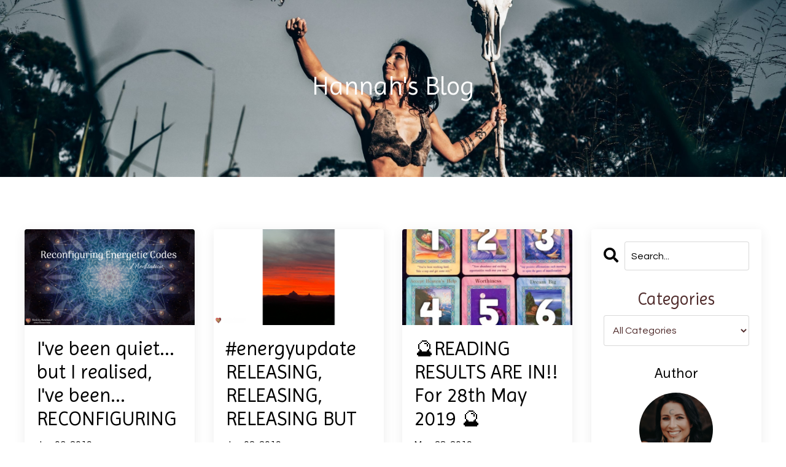

--- FILE ---
content_type: text/html; charset=utf-8
request_url: https://www.realityawareness.com/blog?page=150
body_size: 17220
content:
<!doctype html>
<html lang="en">
  <head>
    
              <meta name="csrf-param" content="authenticity_token">
              <meta name="csrf-token" content="5AJ58Qn1ijH/snoAs24gyF0eGKLfElHlU5Q2Aoxut0yv0Xy2UYBi9hSSp4ks6Jga59EMC+j7/PtKnbzZYXEcdg==">
            
    <title>
      
        Reality Awareness Blog
      
    </title>
    <meta charset="utf-8" />
    <meta http-equiv="x-ua-compatible" content="ie=edge, chrome=1">
    <meta name="viewport" content="width=device-width, initial-scale=1, shrink-to-fit=no">
    
      <meta name="description" content="Psychic Development | Metaphysical Arts | Energetic Consciousness | Spiritual Leadership in Business | For the Psychic Entrepreneurs Advancing their Psychic Skills with Empires That Change the World" />
    
    <meta property="og:type" content="website">
<meta property="og:url" content="https://www.realityawareness.com/blog">
<meta name="twitter:card" content="summary_large_image">

<meta property="og:title" content="Reality Awareness Blog">
<meta name="twitter:title" content="Reality Awareness Blog">


<meta property="og:description" content="Psychic Development | Metaphysical Arts | Energetic Consciousness | Spiritual Leadership in Business | For the Psychic Entrepreneurs Advancing their Psychic Skills with Empires That Change the World">
<meta name="twitter:description" content="Psychic Development | Metaphysical Arts | Energetic Consciousness | Spiritual Leadership in Business | For the Psychic Entrepreneurs Advancing their Psychic Skills with Empires That Change the World">


<meta property="og:image" content="https://kajabi-storefronts-production.kajabi-cdn.com/kajabi-storefronts-production/sites/12174/images/mDNdOtekStq3WBXbXvq0_1280_14.jpg">
<meta name="twitter:image" content="https://kajabi-storefronts-production.kajabi-cdn.com/kajabi-storefronts-production/sites/12174/images/mDNdOtekStq3WBXbXvq0_1280_14.jpg">

    
      <link href="https://kajabi-storefronts-production.kajabi-cdn.com/kajabi-storefronts-production/sites/12174/images/VdEDKrWQSEOiaMP6TZRd_heart_1.png?v=2" rel="shortcut icon" />
    
    <link rel="canonical" href="https://www.realityawareness.com/blog" />

    <!-- Google Fonts ====================================================== -->
    <link rel="preconnect" href="https://fonts.gstatic.com" crossorigin>
    <link rel="stylesheet" media="print" onload="this.onload=null;this.removeAttribute(&#39;media&#39;);" type="text/css" href="//fonts.googleapis.com/css?family=Questrial:400,700,400italic,700italic|Imprima:400,700,400italic,700italic&amp;display=swap" />

    <!-- Kajabi CSS ======================================================== -->
    <link rel="stylesheet" media="print" onload="this.onload=null;this.removeAttribute(&#39;media&#39;);" type="text/css" href="https://kajabi-app-assets.kajabi-cdn.com/assets/core-0d125629e028a5a14579c81397830a1acd5cf5a9f3ec2d0de19efb9b0795fb03.css" />

    

    <!-- Font Awesome Icons -->
    <link rel="stylesheet" media="print" onload="this.onload=null;this.removeAttribute(&#39;media&#39;);" type="text/css" crossorigin="anonymous" href="https://use.fontawesome.com/releases/v5.15.2/css/all.css" />

    <link rel="stylesheet" media="screen" href="https://kajabi-storefronts-production.kajabi-cdn.com/kajabi-storefronts-production/themes/2149233296/assets/styles.css?1763865723463081" />

    <!-- Customer CSS ====================================================== -->
    <!-- If you're using custom css that affects the first render of the page, replace async_style_link below with styesheet_tag -->
    <link rel="stylesheet" media="print" onload="this.onload=null;this.removeAttribute(&#39;media&#39;);" type="text/css" href="https://kajabi-storefronts-production.kajabi-cdn.com/kajabi-storefronts-production/themes/2149233296/assets/overrides.css?1763865723463081" />
    <style>
  /* Custom CSS Added Via Theme Settings */
  /* CSS Overrides go here */
</style>

    <!-- Kajabi Editor Only CSS ============================================ -->
    

    <!-- Header hook ======================================================= -->
    <link rel="alternate" type="application/rss+xml" title="Reality Awareness Blog" href="https://www.realityawareness.com/blog.rss" /><script type="text/javascript">
  var Kajabi = Kajabi || {};
</script>
<script type="text/javascript">
  Kajabi.currentSiteUser = {
    "id" : "-1",
    "type" : "Guest",
    "contactId" : "",
  };
</script>
<script type="text/javascript">
  Kajabi.theme = {
    activeThemeName: "Emilia",
    previewThemeId: null,
    editor: false
  };
</script>
<meta name="turbo-prefetch" content="false">
<style type="text/css">
  #editor-overlay {
    display: none;
    border-color: #2E91FC;
    position: absolute;
    background-color: rgba(46,145,252,0.05);
    border-style: dashed;
    border-width: 3px;
    border-radius: 3px;
    pointer-events: none;
    cursor: pointer;
    z-index: 10000000000;
  }
  .editor-overlay-button {
    color: white;
    background: #2E91FC;
    border-radius: 2px;
    font-size: 13px;
    margin-inline-start: -24px;
    margin-block-start: -12px;
    padding-block: 3px;
    padding-inline: 10px;
    text-transform:uppercase;
    font-weight:bold;
    letter-spacing:1.5px;

    left: 50%;
    top: 50%;
    position: absolute;
  }
</style>
<script src="https://kajabi-app-assets.kajabi-cdn.com/vite/assets/track_analytics-999259ad.js" crossorigin="anonymous" type="module"></script><link rel="modulepreload" href="https://kajabi-app-assets.kajabi-cdn.com/vite/assets/stimulus-576c66eb.js" as="script" crossorigin="anonymous">
<link rel="modulepreload" href="https://kajabi-app-assets.kajabi-cdn.com/vite/assets/track_product_analytics-9c66ca0a.js" as="script" crossorigin="anonymous">
<link rel="modulepreload" href="https://kajabi-app-assets.kajabi-cdn.com/vite/assets/stimulus-e54d982b.js" as="script" crossorigin="anonymous">
<link rel="modulepreload" href="https://kajabi-app-assets.kajabi-cdn.com/vite/assets/trackProductAnalytics-3d5f89d8.js" as="script" crossorigin="anonymous">      <script type="text/javascript">
        if (typeof (window.rudderanalytics) === "undefined") {
          !function(){"use strict";window.RudderSnippetVersion="3.0.3";var sdkBaseUrl="https://cdn.rudderlabs.com/v3"
          ;var sdkName="rsa.min.js";var asyncScript=true;window.rudderAnalyticsBuildType="legacy",window.rudderanalytics=[]
          ;var e=["setDefaultInstanceKey","load","ready","page","track","identify","alias","group","reset","setAnonymousId","startSession","endSession","consent"]
          ;for(var n=0;n<e.length;n++){var t=e[n];window.rudderanalytics[t]=function(e){return function(){
          window.rudderanalytics.push([e].concat(Array.prototype.slice.call(arguments)))}}(t)}try{
          new Function('return import("")'),window.rudderAnalyticsBuildType="modern"}catch(a){}
          if(window.rudderAnalyticsMount=function(){
          "undefined"==typeof globalThis&&(Object.defineProperty(Object.prototype,"__globalThis_magic__",{get:function get(){
          return this},configurable:true}),__globalThis_magic__.globalThis=__globalThis_magic__,
          delete Object.prototype.__globalThis_magic__);var e=document.createElement("script")
          ;e.src="".concat(sdkBaseUrl,"/").concat(window.rudderAnalyticsBuildType,"/").concat(sdkName),e.async=asyncScript,
          document.head?document.head.appendChild(e):document.body.appendChild(e)
          },"undefined"==typeof Promise||"undefined"==typeof globalThis){var d=document.createElement("script")
          ;d.src="https://polyfill-fastly.io/v3/polyfill.min.js?version=3.111.0&features=Symbol%2CPromise&callback=rudderAnalyticsMount",
          d.async=asyncScript,document.head?document.head.appendChild(d):document.body.appendChild(d)}else{
          window.rudderAnalyticsMount()}window.rudderanalytics.load("2apYBMHHHWpiGqicceKmzPebApa","https://kajabiaarnyhwq.dataplane.rudderstack.com",{})}();
        }
      </script>
      <script type="text/javascript">
        if (typeof (window.rudderanalytics) !== "undefined") {
          rudderanalytics.page({"account_id":"11900","site_id":"12174"});
        }
      </script>
      <script type="text/javascript">
        if (typeof (window.rudderanalytics) !== "undefined") {
          (function () {
            function AnalyticsClickHandler (event) {
              const targetEl = event.target.closest('a') || event.target.closest('button');
              if (targetEl) {
                rudderanalytics.track('Site Link Clicked', Object.assign(
                  {"account_id":"11900","site_id":"12174"},
                  {
                    link_text: targetEl.textContent.trim(),
                    link_href: targetEl.href,
                    tag_name: targetEl.tagName,
                  }
                ));
              }
            };
            document.addEventListener('click', AnalyticsClickHandler);
          })();
        }
      </script>
<script>
!function(f,b,e,v,n,t,s){if(f.fbq)return;n=f.fbq=function(){n.callMethod?
n.callMethod.apply(n,arguments):n.queue.push(arguments)};if(!f._fbq)f._fbq=n;
n.push=n;n.loaded=!0;n.version='2.0';n.agent='plkajabi';n.queue=[];t=b.createElement(e);t.async=!0;
t.src=v;s=b.getElementsByTagName(e)[0];s.parentNode.insertBefore(t,s)}(window,
                                                                      document,'script','https://connect.facebook.net/en_US/fbevents.js');


fbq('init', '1887761221506301');
fbq('track', "PageView");</script>
<noscript><img height="1" width="1" style="display:none"
src="https://www.facebook.com/tr?id=1887761221506301&ev=PageView&noscript=1"
/></noscript>
<meta name='site_locale' content='en'><style type="text/css">
  /* Font Awesome 4 */
  .fa.fa-twitter{
    font-family:sans-serif;
  }
  .fa.fa-twitter::before{
    content:"𝕏";
    font-size:1.2em;
  }

  /* Font Awesome 5 */
  .fab.fa-twitter{
    font-family:sans-serif;
  }
  .fab.fa-twitter::before{
    content:"𝕏";
    font-size:1.2em;
  }
</style>
<link rel="stylesheet" href="https://cdn.jsdelivr.net/npm/@kajabi-ui/styles@1.0.4/dist/kajabi_products/kajabi_products.css" />
<script type="module" src="https://cdn.jsdelivr.net/npm/@pine-ds/core@3.14.1/dist/pine-core/pine-core.esm.js"></script>
<script nomodule src="https://cdn.jsdelivr.net/npm/@pine-ds/core@3.14.1/dist/pine-core/index.esm.js"></script>


  </head>
  <style>
  body {
    
      
        background-color: #ffffff;
      
    
  }
</style>
  <body id="encore-theme" class="background-light">
    

    <div id="section-header" data-section-id="header">

<style>
  /* Default Header Styles */
  .header {
    
      background-color: #FFFFFF;
    
    font-size: 18px;
  }
  .header a,
  .header a.link-list__link,
  .header a.link-list__link:hover,
  .header a.social-icons__icon,
  .header .user__login a,
  .header .dropdown__item a,
  .header .dropdown__trigger:hover {
    color: #000000;
  }
  .header .dropdown__trigger {
    color: #000000 !important;
  }
  /* Mobile Header Styles */
  @media (max-width: 767px) {
    .header {
      
      font-size: 16px;
    }
    
    .header .hamburger__slices .hamburger__slice {
      
        background-color: ;
      
    }
    
      .header a.link-list__link, .dropdown__item a, .header__content--mobile {
        text-align: left;
      }
    
    .header--overlay .header__content--mobile  {
      padding-bottom: 20px;
    }
  }
  /* Sticky Styles */
  
</style>

<div class="hidden">
  
    
  
    
  
    
  
  
  
  
</div>

<header class="header header--static hidden--desktop hidden--mobile  header--close-on-scroll" kjb-settings-id="sections_header_settings_background_color">
  <div class="hello-bars">
    
      
    
      
    
      
    
  </div>
  
    <div class="header__wrap">
      <div class="header__content header__content--desktop background-unrecognized">
        <div class="container header__container media justify-content-center">
          
            
                <style>
@media (min-width: 768px) {
  #block-1555988494486 {
    text-align: left;
  }
} 
</style>

<div id="block-1555988494486" class="header__block header__block--logo header__block--show header__switch-content stretch" kjb-settings-id="sections_header_blocks_1555988494486_settings_stretch">
  

<style>
  #block-1555988494486 {
    line-height: 1;
  }
  #block-1555988494486 .logo__image {
    display: block;
    width: 150px;
  }
  #block-1555988494486 .logo__text {
    color: ;
  }
</style>

<a class="logo" href="/">
  
    
      <img loading="auto" class="logo__image" alt="Header Logo" kjb-settings-id="sections_header_blocks_1555988494486_settings_logo" src="https://kajabi-storefronts-production.kajabi-cdn.com/kajabi-storefronts-production/themes/2149233296/settings_images/C0qKDiSRSEHpKSl5s4gp_Horizontal-white-bg.png" />
    
  
</a>
</div>
              
          
            
                <style>
@media (min-width: 768px) {
  #block-1603433284462 {
    text-align: right;
  }
} 
</style>

<div id="block-1603433284462" class="header__block header__switch-content header__block--menu " kjb-settings-id="sections_header_blocks_1603433284462_settings_stretch">
  <div class="link-list justify-content-right" kjb-settings-id="sections_header_blocks_1603433284462_settings_menu">
  
    <a class="link-list__link" href="https://www.realityawareness.com/self-help"  target="_blank" rel="noopener" >Back to Self Help</a>
  
    <a class="link-list__link" href="https://www.realityawareness.com/"  target="_blank" rel="noopener" >Back to Home</a>
  
</div>
</div>
              
          
            
                <style>
@media (min-width: 768px) {
  #block-1651722065153 {
    text-align: left;
  }
} 
</style>

<div id="block-1651722065153" class="header__block header__switch-content header__block--user " kjb-settings-id="sections_header_blocks_1651722065153_settings_stretch">
  <style>
  /* Dropdown menu colors for desktop */
  @media (min-width: 768px) {
    #block-1651722065153 .dropdown__menu {
      background: #FFFFFF;
      color: #595959;
    }
    #block-1651722065153 .dropdown__item a,
    #block-1651722065153 {
      color: #595959;
    }
  }
  /* Mobile menu text alignment */
  @media (max-width: 767px) {
    #block-1651722065153 .dropdown__item a,
    #block-1651722065153 .user__login a {
      text-align: left;
    }
  }
</style>

<div class="user" kjb-settings-id="sections_header_blocks_1651722065153_settings_language_login">
  
    <span class="user__login" kjb-settings-id="language_login"><a href="/login">Log In</a></span>
  
</div>
</div>
              
          
          
            <div class="hamburger hidden--desktop" kjb-settings-id="sections_header_settings_hamburger_color">
              <div class="hamburger__slices">
                <div class="hamburger__slice hamburger--slice-1"></div>
                <div class="hamburger__slice hamburger--slice-2"></div>
                <div class="hamburger__slice hamburger--slice-3"></div>
                <div class="hamburger__slice hamburger--slice-4"></div>
              </div>
            </div>
          
        </div>
      </div>
      <div class="header__content header__content--mobile">
        <div class="header__switch-content header__spacer"></div>
      </div>
    </div>
  
</header>

</div>
    <main>
      <div data-dynamic-sections=blog><div id="section-1638265203471" data-section-id="1638265203471"><style>
  
    #section-1638265203471 {
      background-image: url(https://kajabi-storefronts-production.kajabi-cdn.com/kajabi-storefronts-production/themes/2149233296/settings_images/G957jSXwRKqGac9IcV1M_2880.jpg);
      background-position: center;
    }
  
  #section-1638265203471 .section__overlay {
    position: absolute;
    width: 100%;
    height: 100%;
    left: 0;
    top: 0;
    background-color: ;
  }
  #section-1638265203471 .sizer {
    padding-top: 40px;
    padding-bottom: 40px;
  }
  #section-1638265203471 .container {
    max-width: calc(1260px + 10px + 10px);
    padding-right: 10px;
    padding-left: 10px;
    
  }
  #section-1638265203471 .row {
    
  }
  #section-1638265203471 .container--full {
    width: 100%;
    max-width: calc(100% + 10px + 10px);
  }
  @media (min-width: 768px) {
    
      #section-1638265203471 {
        
      }
    
    #section-1638265203471 .sizer {
      padding-top: 100px;
      padding-bottom: 100px;
    }
    #section-1638265203471 .container {
      max-width: calc(1260px + 40px + 40px);
      padding-right: 40px;
      padding-left: 40px;
    }
    #section-1638265203471 .container--full {
      max-width: calc(100% + 40px + 40px);
    }
  }
  
  
</style>

<section kjb-settings-id="sections_1638265203471_settings_background_color"
  class="section
  
  
   "
  data-reveal-event=""
  data-reveal-offset=""
  data-reveal-units="seconds">
  <div class="sizer ">
    
    <div class="section__overlay"></div>
    <div class="container ">
      <div class="row align-items-center justify-content-center">
        
          




<style>
  /* flush setting */
  
  
  /* margin settings */
  #block-1638265203471_0, [data-slick-id="1638265203471_0"] {
    margin-top: 0px;
    margin-right: 0px;
    margin-bottom: 0px;
    margin-left: 0px;
  }
  #block-1638265203471_0 .block, [data-slick-id="1638265203471_0"] .block {
    /* border settings */
    border: 4px none black;
    border-radius: 4px;
    

    /* background color */
    
    /* default padding for mobile */
    
    
    
    /* mobile padding overrides */
    
    
    
    
    
  }

  @media (min-width: 768px) {
    /* desktop margin settings */
    #block-1638265203471_0, [data-slick-id="1638265203471_0"] {
      margin-top: 0px;
      margin-right: 0px;
      margin-bottom: 0px;
      margin-left: 0px;
    }
    #block-1638265203471_0 .block, [data-slick-id="1638265203471_0"] .block {
      /* default padding for desktop  */
      
      
      /* desktop padding overrides */
      
      
      
      
      
    }
  }
  /* mobile text align */
  @media (max-width: 767px) {
    #block-1638265203471_0, [data-slick-id="1638265203471_0"] {
      text-align: center;
    }
  }
</style>


<div
  id="block-1638265203471_0"
  class="
  block-type--text
  text-center
  col-8
  
  
  
    
  
  
  "
  
  data-reveal-event=""
  data-reveal-offset=""
  data-reveal-units="seconds"
  
    kjb-settings-id="sections_1638265203471_blocks_1638265203471_0_settings_width"
    >
  <div class="block
    box-shadow-none
    "
    
      data-aos="none"
      data-aos-delay="0"
      data-aos-duration="0"
    
    >
    
    <style>
  
  #block-1577982541036_0 .btn {
    margin-top: 1rem;
  }
</style>

<h1><span style="color: #fcfcfc;">Hannah's Blog</span></h1>

  </div>
</div>

        
      </div>
    </div>
  </div>
</section>
</div><div id="section-1599589855686" data-section-id="1599589855686"><style>
  
  .blog-listings {
    background-color: ;
  }
  .blog-listings .sizer {
    padding-top: 40px;
    padding-bottom: 40px;
  }
  .blog-listings .container {
    max-width: calc(1260px + 10px + 10px);
    padding-right: 10px;
    padding-left: 10px;
  }
  .blog-listing__panel {
    background-color: #ffffff;
    border-color: ;
    border-radius: 4px;
    border-style: none;
    border-width: 25px ;
  }
  .blog-listing__title {
    color:  !important;
  }
  .blog-listing__title:hover {
    color:  !important;
  }
  .blog-listing__date {
    color: ;
  }
  .tag {
    color: ;
    background-color: ;
  }
  .tag:hover {
    color: ;
    background-color: ;
  }
  .blog-listing__content {
    color: ;
  }
  .blog-listing__more {
    color: ;
  }
  @media (min-width: 768px) {
    
    .blog-listings .sizer {
      padding-top: 70px;
      padding-bottom: 40px;
    }
    .blog-listings .container {
      max-width: calc(1260px + 40px + 40px);
      padding-right: 40px;
      padding-left: 40px;
    }
  }
  .pag__link {
    color: ;
  }
  .pag__link--current {
    color: ;
  }
  .pag__link--disabled {
    color: ;
  }
</style>

<section class="blog-listings " kjb-settings-id="sections_1599589855686_settings_background_color">
  <div class="sizer">
    
    <div class="container">
      <div class="row">
        
          <div class="col-lg-9">
        
          <div class="blog-listings__content blog-listings__content--grid-3">
            
              
                





<div class="blog-listing blog-listing--grid-3 blog-listing--has-media">
  
    <div class="blog-listing__panel box-shadow-medium background-light">
  
    <div class="blog-listing__media">
      
        
  
    
      <a href="/blog/reconfiguring-energetic-codes-meditation">
        <img loading="auto" src="https://kajabi-storefronts-production.kajabi-cdn.com/kajabi-storefronts-production/blogs/7863/images/sPLuBNUbQfSRanbdsh2x_1280_REC_Meditation.png" />
      </a>
    
  

      
    </div>
    <div class="blog-listing__data">
      <a class="h3 blog-listing__title" href="/blog/reconfiguring-energetic-codes-meditation">I've been quiet... but I realised, I've been... RECONFIGURING</a>
      
      
        <span class="blog-listing__date" kjb-settings-id="sections_1599589855686_settings_show_date">Jun 03, 2019</span>
      
      
      
        
          <div class="blog-listing__content"><p>I&apos;ve been quiet... but I realised, I&apos;ve been... RECONFIGURING</p>
<p>I realised the other day, &apos;I&apos;ve been quiet&apos;... on social media perhaps, but back here? The biggest upgrades of my life have been going on. AND they rapidly began the DAY of the Full Moon Ceremony last month, that Scorpio Full Moon is whe...</p></div>
        
        <a class="blog-listing__more" href="/blog/reconfiguring-energetic-codes-meditation" kjb-settings-id="sections_1599589855686_settings_read_more">Continue Reading...</a>
      
    </div>
  
    </div>
  
</div>
              
                





<div class="blog-listing blog-listing--grid-3 blog-listing--has-media">
  
    <div class="blog-listing__panel box-shadow-medium background-light">
  
    <div class="blog-listing__media">
      
        
  
    
      <a href="/blog/energy-update-releasing-releasing-releasing-but">
        <img loading="auto" src="https://kajabi-storefronts-production.kajabi-cdn.com/kajabi-storefronts-production/blogs/7863/images/moFSh9G3Q4aS7kJifXaC_1280_blog_25.png" />
      </a>
    
  

      
    </div>
    <div class="blog-listing__data">
      <a class="h3 blog-listing__title" href="/blog/energy-update-releasing-releasing-releasing-but">#energyupdate RELEASING, RELEASING, RELEASING BUT </a>
      
      
        <span class="blog-listing__date" kjb-settings-id="sections_1599589855686_settings_show_date">Jun 02, 2019</span>
      
      
      
        
          <div class="blog-listing__content"><div class='' data-block='true' data-editor='853v1' data-offset-key='f0var-0-0'>
<div class='_1mf _1mj' data-offset-key='f0var-0-0'><span class='_5zk7' spellcheck='false' data-offset-key='f0var-0-0'><span data-offset-key='f0var-0-0'>#energyupdate</span></span><span data-offset-key='f0var-1-0'> RELEASING, RELEASING, RELEASING BUT - it is a VERY different type of releasing... </span></div>
</div>
<div class='' data-block='true' data-editor='853v1' data-offset-key='55h5d-0-0'>
<div class='_1mf _1mj' data-offset-key='55h5d-0-0'><span data-offset-key='55h5d-0-0'> </span></div>
</div>
<div class='' data-block='true' data-editor='853v1' data-offset-key='350pa-0-0'>
<div class='_1mf _1mj' data-offset-key='350pa-0-0'><span data-offset-key='350pa-0-0'>DARK MOON PEAKS AT 5:55am Monday AEST (I know, 5:55am right?! Talk about change!) (Check my story for 555 meaning </span><span class='_3gl1 _5zz4' data-offset-key='350pa-1-0'><span class='_ncl'>😍</span></span><span data-offset-key='350pa-2-0'>)</span></div>
</div>
<div class='' data-block='true' data-editor='853v1' data-offset-key='dkrqp-0-0'>
<div class='_1mf _1mj' data-offset-key='dkrqp-0-0'><span data-offset-key='dkrqp-0-0'> </span></div>
</div>
<div class='' data-block='true' data-editor='853v1' data-offset-key='3es03-0-0'>
<div class='_1mf _1mj' data-offset-key='3es03-0-0'><span data-offset-key='3es03-0-0'>Soooo much: </span></div>
</div>
<div class='' data-block='true' data-editor='853v1' data-offset-key='aefkk-0-0'>
<div class='_1mf _1mj' data-offset-key='aefkk-0-0'><span data-offset-key='aefkk-0-0'> </span></div>
</div>
<div class='' data-block='true' data-editor='853v1' data-offset-key='cv29o-0-0'>
<div class='_1mf _1mj' data-offset-key='cv29o-0-0'><span data-offset-key='cv29o-0-0'>~ crying, sooo much crying, so many</span>...</div></div></div>
        
        <a class="blog-listing__more" href="/blog/energy-update-releasing-releasing-releasing-but" kjb-settings-id="sections_1599589855686_settings_read_more">Continue Reading...</a>
      
    </div>
  
    </div>
  
</div>
              
                





<div class="blog-listing blog-listing--grid-3 blog-listing--has-media">
  
    <div class="blog-listing__panel box-shadow-medium background-light">
  
    <div class="blog-listing__media">
      
        
  
    
      <a href="/blog/reading-results-are-in-28th-may-2019">
        <img loading="auto" src="https://kajabi-storefronts-production.kajabi-cdn.com/kajabi-storefronts-production/blogs/7863/images/zP8cA4mfTrubc9KpH7Zs_IMG_7438.JPG" />
      </a>
    
  

      
    </div>
    <div class="blog-listing__data">
      <a class="h3 blog-listing__title" href="/blog/reading-results-are-in-28th-may-2019">🔮READING RESULTS ARE IN!! For 28th May 2019 🔮</a>
      
      
        <span class="blog-listing__date" kjb-settings-id="sections_1599589855686_settings_show_date">May 28, 2019</span>
      
      
      
        
          <div class="blog-listing__content"><p class='p1'><span class='s1'>🔮READING RESULTS ARE IN!! For 28th May 2019 🔮</span></p>
<p class='p1'><span class='s1'>Scroll down to find the number you chose earlier today, to see what messages are awaiting you there today 💫</span></p>
<p class='p1'><span class='s1'>◬🌟◬ <strong><a href='https://www.realityawareness.com/reconfiguring-energetic-codes' target='_blank' rel='noopener noreferrer'>Reconfiguring Energetic Codes</a></strong> Two Week Immersion starts TOMORROW! <span class='s3'>◬</span><span class='s4'>🌟</span><span class='s3'>◬ <strong><a href='https://www.realityawareness.com/reconfiguring-energetic-codes' target='_blank' rel='noopener noreferrer'>Click here</a> </strong>to jump in and join us live! </span></span></p>
<p>Love, Hannah <br/>The Life Purpos...</p></div>
        
        <a class="blog-listing__more" href="/blog/reading-results-are-in-28th-may-2019" kjb-settings-id="sections_1599589855686_settings_read_more">Continue Reading...</a>
      
    </div>
  
    </div>
  
</div>
              
                





<div class="blog-listing blog-listing--grid-3 blog-listing--has-media">
  
    <div class="blog-listing__panel box-shadow-medium background-light">
  
    <div class="blog-listing__media">
      
        
  
    
      <a href="/blog/free-psychic-reading-28th-may-2019-tuesday-tarot">
        <img loading="auto" src="https://kajabi-storefronts-production.kajabi-cdn.com/kajabi-storefronts-production/blogs/7863/images/T30Jmg00SqmOo8PdP0aL_IMG_7422.JPG" />
      </a>
    
  

      
    </div>
    <div class="blog-listing__data">
      <a class="h3 blog-listing__title" href="/blog/free-psychic-reading-28th-may-2019-tuesday-tarot">🔮FREE PSYCHIC READING for Tuesday Tarot 28th May 2019 🔮</a>
      
      
        <span class="blog-listing__date" kjb-settings-id="sections_1599589855686_settings_show_date">May 28, 2019</span>
      
      
      
        
          <div class="blog-listing__content"><p><span class='_3gl1 _5zz4'><span class='_ncl'>🔮FREE PSYCHIC READING for Tuesday Tarot 28th May 2019 🔮</span></span></p>
<p>Pick which number jumps out at you, that first comes to mind, that you hear in your mind, that your eyes are first drawn to, that you just know, that you sense or that you feel and email me back your number to let me know what number you choos...</p></div>
        
        <a class="blog-listing__more" href="/blog/free-psychic-reading-28th-may-2019-tuesday-tarot" kjb-settings-id="sections_1599589855686_settings_read_more">Continue Reading...</a>
      
    </div>
  
    </div>
  
</div>
              
                





<div class="blog-listing blog-listing--grid-3 blog-listing--has-media">
  
    <div class="blog-listing__panel box-shadow-medium background-light">
  
    <div class="blog-listing__media">
      
        
  <div class="video">
    <div class="video__wrapper">
      
<script>
  window._wq = window._wq || [];
  _wq.push({"av1eb5gniz": JSON.parse('{\"playerColor\":\"#000000\",\"stillUrl\":\"https://kajabi-storefronts-production.kajabi-cdn.com/kajabi-storefronts-production/blogs/7863/images/9C1l2XURmWrIrE229MF5_1280_blog_24.png\",\"resumable\":true,\"autoPlay\":false}')});
</script>

<script charset="ISO-8859-1" src="//fast.wistia.com/assets/external/E-v1.js" async></script>


<div class="kjb-video-responsive">
  <div id="wistia_av1eb5gniz"
    class="wistia_embed wistia_async_av1eb5gniz "
    data-track-progress=""
    data-tracked-percent="">&nbsp;</div>
</div>

    </div>
  </div>

      
    </div>
    <div class="blog-listing__data">
      <a class="h3 blog-listing__title" href="/blog/do-you-know-what-i-did-after-i-got-off-that-livestream-yesterday">Do you know what I did after I got off that livestream yesterday? </a>
      
      
        <span class="blog-listing__date" kjb-settings-id="sections_1599589855686_settings_show_date">May 27, 2019</span>
      
      
      
        
          <div class="blog-listing__content"><p>Do you know what I did after I got off that livestream yesterday? </p>
<p>I realised and remembered, well, I am deeply aware of that black steam rising and releasing from Mother Earth - and just like a say, if you sense dark/dense energy somewhere, just like picking up a bit of rubbish off the beach, you ...</p></div>
        
        <a class="blog-listing__more" href="/blog/do-you-know-what-i-did-after-i-got-off-that-livestream-yesterday" kjb-settings-id="sections_1599589855686_settings_read_more">Continue Reading...</a>
      
    </div>
  
    </div>
  
</div>
              
                





<div class="blog-listing blog-listing--grid-3 blog-listing--has-media">
  
    <div class="blog-listing__panel box-shadow-medium background-light">
  
    <div class="blog-listing__media">
      
        
  
    
      <a href="/blog/the-truth-always-surfaces-always">
        <img loading="auto" src="https://kajabi-storefronts-production.kajabi-cdn.com/kajabi-storefronts-production/blogs/7863/images/oMqoI8z7SqiRGjrh7uED_1280_blog_23.png" />
      </a>
    
  

      
    </div>
    <div class="blog-listing__data">
      <a class="h3 blog-listing__title" href="/blog/the-truth-always-surfaces-always">THE TRUTH ALWAYS SURFACES 👁</a>
      
      
        <span class="blog-listing__date" kjb-settings-id="sections_1599589855686_settings_show_date">May 24, 2019</span>
      
      
      
        
          <div class="blog-listing__content"><div class='' data-block='true' data-editor='d5l3c' data-offset-key='6gfbt-0-0'>
<div class='_1mf _1mj' data-offset-key='6gfbt-0-0'><span data-offset-key='6gfbt-0-0'>THE TRUTH ALWAYS SURFACES </span><span class='_3gl1 _5zz4' data-offset-key='6gfbt-1-0'><span class='_ncl'>👁</span></span></div>
</div>
<div class='' data-block='true' data-editor='d5l3c' data-offset-key='1ojtt-0-0'>
<div class='_1mf _1mj' data-offset-key='1ojtt-0-0'><span data-offset-key='1ojtt-0-0'> </span></div>
</div>
<div class='' data-block='true' data-editor='d5l3c' data-offset-key='5fk3t-0-0'>
<div class='_1mf _1mj' data-offset-key='5fk3t-0-0'><span data-offset-key='5fk3t-0-0'>I&apos;ve noticed, that every time I have a deep energetic shift, that every time I behold an energy within my system and truly integrate it with that deep &apos;cogs clicking into place&apos; - when that vibration is not just in your head and you know it, but it is beheld</span>...</div></div></div>
        
        <a class="blog-listing__more" href="/blog/the-truth-always-surfaces-always" kjb-settings-id="sections_1599589855686_settings_read_more">Continue Reading...</a>
      
    </div>
  
    </div>
  
</div>
              
                





<div class="blog-listing blog-listing--grid-3 blog-listing--has-media">
  
    <div class="blog-listing__panel box-shadow-medium background-light">
  
    <div class="blog-listing__media">
      
        
  
    
      <a href="/blog/reading-results-are-in-21st-may-2019">
        <img loading="auto" src="https://kajabi-storefronts-production.kajabi-cdn.com/kajabi-storefronts-production/blogs/7863/images/HwaRuZ41ShG4XI942T2f_IMG_7139.JPG" />
      </a>
    
  

      
    </div>
    <div class="blog-listing__data">
      <a class="h3 blog-listing__title" href="/blog/reading-results-are-in-21st-may-2019">🔮READING RESULTS ARE IN!! For 21st May 2019 🔮</a>
      
      
        <span class="blog-listing__date" kjb-settings-id="sections_1599589855686_settings_show_date">May 21, 2019</span>
      
      
      
        
          <div class="blog-listing__content"><div class='' data-block='true' data-editor='b5c6' data-offset-key='afn6a-0-0'>
<div class='_1mf _1mj' data-offset-key='afn6a-0-0'><span class='_3gl1 _5zz4' data-offset-key='afn6a-0-0'><span class='_ncl'>🔮</span></span><span data-offset-key='afn6a-1-0'>READING RESULTS ARE IN!! For 21st May 2019 </span><span class='_3gl1 _5zz4' data-offset-key='afn6a-2-0'><span class='_ncl'>🔮</span></span></div>
</div>
<div class='' data-block='true' data-editor='b5c6' data-offset-key='329uo-0-0'>
<div class='_1mf _1mj' data-offset-key='329uo-0-0'><span data-offset-key='329uo-0-0'> </span></div>
</div>
<div class='' data-block='true' data-editor='b5c6' data-offset-key='djpie-0-0'>
<div class='_1mf _1mj' data-offset-key='djpie-0-0'><span data-offset-key='djpie-0-0'>Scroll down to find the number you chose earlier today, to see what messages are awaiting you there today </span><span class='_3gl1 _5zz4' data-offset-key='djpie-1-0'><span class='_ncl'>💫</span></span></div>
</div>
<div class='' data-block='true' data-editor='b5c6' data-offset-key='f3f6k-0-0'>
<div class='_1mf _1mj' data-offset-key='f3f6k-0-0'><span data-offset-key='f3f6k-0-0'> </span></div>
</div>
<div class='' data-block='true' data-editor='b5c6' data-offset-key='3m6si-0-0'>
<div class='_1mf _1mj' data-offset-key='3m6si-0-0'><span data-offset-key='3m6si-0-0'>Love, Hannah </span></div>
</div>
<div class='' data-block='true' data-editor='b5c6' data-offset-key='4rlf9-0-0'>
<div class='_1mf _1mj' data-offset-key='4rlf9-0-0'><span data-offset-key='4rlf9-0-0'>The Life Purpose Queen </span><span class='_3gl1 _5zz4' data-offset-key='4rlf9-1-0'><span class='_ncl'>👑</span></span></div>
</div>
<div class='' data-block='true' data-editor='b5c6' data-offset-key='41vhs-0-0'>
<div class='_1mf _1mj' data-offset-key='41vhs-0-0'><span data-offset-key='41vhs-0-0'> </span></div>
</div>
<div class='' data-block='true' data-editor='b5c6' data-offset-key='ejqgr-0-0'>
<div class='_1mf _1mj' data-offset-key='ejqgr-0-0'><span data-offset-key='ejqgr-0-0'> </span></div>
</div>
<div class='' data-block='true' data-editor='b5c6' data-offset-key='284c1-0-0'>
<div class='_1mf _1mj' data-offset-key='284c1-0-0'><span data-offset-key='284c1-0-0'> </span></div>
</div>
<div class='' data-block='true' data-editor='b5c6' data-offset-key='327pv-0-0'>
<div class='_1mf _1mj' data-offset-key='327pv-0-0'><span data-offset-key='327pv-0-0'>Card #1: Archangel Jeremiel. All Is Well. &quot;Everyth</span>...</div></div></div>
        
        <a class="blog-listing__more" href="/blog/reading-results-are-in-21st-may-2019" kjb-settings-id="sections_1599589855686_settings_read_more">Continue Reading...</a>
      
    </div>
  
    </div>
  
</div>
              
                





<div class="blog-listing blog-listing--grid-3 blog-listing--has-media">
  
    <div class="blog-listing__panel box-shadow-medium background-light">
  
    <div class="blog-listing__media">
      
        
  
    
      <a href="/blog/free-psychic-reading-20th-may-2019">
        <img loading="auto" src="https://kajabi-storefronts-production.kajabi-cdn.com/kajabi-storefronts-production/blogs/7863/images/QwHl9jDlTuq5OseB9bxP_IMG_7135.JPG" />
      </a>
    
  

      
    </div>
    <div class="blog-listing__data">
      <a class="h3 blog-listing__title" href="/blog/free-psychic-reading-20th-may-2019">🔮FREE PSYCHIC READING for Tuesday Tarot 21st May 2019 🔮</a>
      
      
        <span class="blog-listing__date" kjb-settings-id="sections_1599589855686_settings_show_date">May 21, 2019</span>
      
      
      
        
          <div class="blog-listing__content"><p><span class='_3gl1 _5zz4'><span class='_ncl'>🔮FREE PSYCHIC READING for Tuesday Tarot 21st May 2019 🔮</span></span></p>
<p>Pick which number jumps out at you, that first comes to mind, that you hear in your mind, that your eyes are first drawn to, that you just know, that you sense or that you feel and email me back your number to let me know what number you choos...</p></div>
        
        <a class="blog-listing__more" href="/blog/free-psychic-reading-20th-may-2019" kjb-settings-id="sections_1599589855686_settings_read_more">Continue Reading...</a>
      
    </div>
  
    </div>
  
</div>
              
                





<div class="blog-listing blog-listing--grid-3 blog-listing--has-media">
  
    <div class="blog-listing__panel box-shadow-medium background-light">
  
    <div class="blog-listing__media">
      
        
  
    
      <a href="/blog/scorpio-full-moon">
        <img loading="auto" src="https://kajabi-storefronts-production.kajabi-cdn.com/kajabi-storefronts-production/blogs/7863/images/feYP41U4TOb9B7XGjnbS_1280_blog_22.png" />
      </a>
    
  

      
    </div>
    <div class="blog-listing__data">
      <a class="h3 blog-listing__title" href="/blog/scorpio-full-moon">Scorpio Full Moon</a>
      
      
        <span class="blog-listing__date" kjb-settings-id="sections_1599589855686_settings_show_date">May 19, 2019</span>
      
      
      
        
          <div class="blog-listing__content"><div class='' data-block='true' data-editor='1gb9r' data-offset-key='7aa9i-0-0'>
<div class='_1mf _1mj' data-offset-key='7aa9i-0-0'>
<div class='' data-block='true' data-editor='30u7j' data-offset-key='al33i-0-0'>
<div class='_1mf _1mj' data-offset-key='al33i-0-0'><span class='_3gl1 _5zz4' data-offset-key='al33i-0-0'><span class='_ncl'>🧡</span></span><span data-offset-key='al33i-1-0'>OLD REALITIES SHATTERED</span></div>
</div>
<div class='' data-block='true' data-editor='30u7j' data-offset-key='6gaos-0-0'>
<div class='_1mf _1mj' data-offset-key='6gaos-0-0'><span class='_3gl1 _5zz4' data-offset-key='6gaos-0-0'><span class='_ncl'>🧡</span></span><span data-offset-key='6gaos-1-0'>BIRTHING NEW SITUATIONS/REALITIES </span></div>
</div>
<div class='' data-block='true' data-editor='30u7j' data-offset-key='4f3u9-0-0'>
<div class='_1mf _1mj' data-offset-key='4f3u9-0-0'><span class='_3gl1 _5zz4' data-offset-key='4f3u9-0-0'><span class='_ncl'>🧡</span></span><span data-offset-key='4f3u9-1-0'>NEW REALITIES EMBEDDED</span></div>
</div>
<div class='' data-block='true' data-editor='30u7j' data-offset-key='a4itb-0-0'>
<div class='_1mf _1mj' data-offset-key='a4itb-0-0'><span class='_3gl1 _5zz4' data-offset-key='a4itb-0-0'><span class='_ncl'>🧡</span></span><span data-offset-key='a4itb-1-0'>SACRAL CHAKRA HEALING </span></div>
</div>
<div class='' data-block='true' data-editor='30u7j' data-offset-key='djqls-0-0'>
<div class='_1mf _1mj' data-offset-key='djqls-0-0'><span class='_3gl1 _5zz4' data-offset-key='djqls-0-0'><span class='_ncl'>🧡</span></span><span data-offset-key='djqls-1-0'>HELLO SCORPIO FULL MOON</span></div>
</div>
<div class='' data-block='true' data-editor='30u7j' data-offset-key='e28cp-0-0'>
<div class='_1mf _1mj' data-offset-key='e28cp-0-0'><span data-offset-key='e28cp-0-0'> </span></div>
</div>
<div class='' data-block='true' data-editor='30u7j' data-offset-key='bmlsh-0-0'>
<div class='_1mf _1mj' data-offset-key='bmlsh-0-0'><span data-offset-key='bmlsh-0-0'>Shattering old realities is how I can describe it. </span></div>
</div>
<div class='' data-block='true' data-editor='30u7j' data-offset-key='fbv25-0-0'>
<div class='_1mf _1mj' data-offset-key='fbv25-0-0'><span data-offset-key='fbv25-0-0'> </span></div>
</div>
<div class='' data-block='true' data-editor='30u7j' data-offset-key='a3g9v-0-0'>
<div class='_1mf _1mj' data-offset-key='a3g9v-0-0'><span data-offset-key='a3g9v-0-0'>Things blown out of the water. </span></div>
</div>
<div class='' data-block='true' data-editor='30u7j' data-offset-key='5kftm-0-0'>
<div class='_1mf _1mj' data-offset-key='5kftm-0-0'><span data-offset-key='5kftm-0-0'> </span></div>
</div>
<div class='' data-block='true' data-editor='30u7j' data-offset-key='cja72-0-0'>
<div class='_1mf _1mj' data-offset-key='cja72-0-0'><span data-offset-key='cja72-0-0'>Reality in your face</span>...</div></div></div></div></div>
        
        <a class="blog-listing__more" href="/blog/scorpio-full-moon" kjb-settings-id="sections_1599589855686_settings_read_more">Continue Reading...</a>
      
    </div>
  
    </div>
  
</div>
              
                





<div class="blog-listing blog-listing--grid-3 blog-listing--has-media">
  
    <div class="blog-listing__panel box-shadow-medium background-light">
  
    <div class="blog-listing__media">
      
        
  <div class="video">
    <div class="video__wrapper">
      
<script>
  window._wq = window._wq || [];
  _wq.push({"buxtjvm69o": JSON.parse('{\"playerColor\":\"#000000\",\"stillUrl\":\"https://kajabi-storefronts-production.kajabi-cdn.com/kajabi-storefronts-production/blogs/7863/images/m8dI0HDQUa9liSz4MvO3_Screen_Shot_2019-05-17_at_3.58.18_pm.png\",\"resumable\":true,\"autoPlay\":false}')});
</script>

<script charset="ISO-8859-1" src="//fast.wistia.com/assets/external/E-v1.js" async></script>


<div class="kjb-video-responsive">
  <div id="wistia_buxtjvm69o"
    class="wistia_embed wistia_async_buxtjvm69o "
    data-track-progress=""
    data-tracked-percent="">&nbsp;</div>
</div>

    </div>
  </div>

      
    </div>
    <div class="blog-listing__data">
      <a class="h3 blog-listing__title" href="/blog/are-you-an-intuitive-psychic-or-medium">Are you an Intuitive, Psychic or Medium?</a>
      
      
        <span class="blog-listing__date" kjb-settings-id="sections_1599589855686_settings_show_date">May 17, 2019</span>
      
      
      
        
          <div class="blog-listing__content"><p>How to tell the difference between taking on someone&apos;s energy through guilt and not knowing how to heal them/be there for them, not wanting them to feel pain or is it your intuition giving you messages/communicating to you?</p>
<p>What is the difference between Ego, Inner Child, Shadow, Higher Self, Human...</p></div>
        
        <a class="blog-listing__more" href="/blog/are-you-an-intuitive-psychic-or-medium" kjb-settings-id="sections_1599589855686_settings_read_more">Continue Reading...</a>
      
    </div>
  
    </div>
  
</div>
              
              
                <div class="pag">
  
    <a class="pag__link pag__link--prev" href="?page=149">
      <i class="fa fa-arrow-left"></i>
    </a>
  
  
    
      
        <a class="pag__link" href="?page=1">1</a>
      
    
      
        <a class="pag__link" href="?page=2">2</a>
      
    
      
        <a class="pag__link" href="?page=3">3</a>
      
    
      
        <a class="pag__link" href="?page=4">4</a>
      
    
      
        <a class="pag__link" href="?page=5">5</a>
      
    
      
        <a class="pag__link" href="?page=6">6</a>
      
    
      
        <a class="pag__link" href="?page=7">7</a>
      
    
      
        <a class="pag__link" href="?page=8">8</a>
      
    
      
        <a class="pag__link" href="?page=9">9</a>
      
    
      
        <a class="pag__link" href="?page=10">10</a>
      
    
      
        <a class="pag__link" href="?page=11">11</a>
      
    
      
        <a class="pag__link" href="?page=12">12</a>
      
    
      
        <a class="pag__link" href="?page=13">13</a>
      
    
      
        <a class="pag__link" href="?page=14">14</a>
      
    
      
        <a class="pag__link" href="?page=15">15</a>
      
    
      
        <a class="pag__link" href="?page=16">16</a>
      
    
      
        <a class="pag__link" href="?page=17">17</a>
      
    
      
        <a class="pag__link" href="?page=18">18</a>
      
    
      
        <a class="pag__link" href="?page=19">19</a>
      
    
      
        <a class="pag__link" href="?page=20">20</a>
      
    
      
        <a class="pag__link" href="?page=21">21</a>
      
    
      
        <a class="pag__link" href="?page=22">22</a>
      
    
      
        <a class="pag__link" href="?page=23">23</a>
      
    
      
        <a class="pag__link" href="?page=24">24</a>
      
    
      
        <a class="pag__link" href="?page=25">25</a>
      
    
      
        <a class="pag__link" href="?page=26">26</a>
      
    
      
        <a class="pag__link" href="?page=27">27</a>
      
    
      
        <a class="pag__link" href="?page=28">28</a>
      
    
      
        <a class="pag__link" href="?page=29">29</a>
      
    
      
        <a class="pag__link" href="?page=30">30</a>
      
    
      
        <a class="pag__link" href="?page=31">31</a>
      
    
      
        <a class="pag__link" href="?page=32">32</a>
      
    
      
        <a class="pag__link" href="?page=33">33</a>
      
    
      
        <a class="pag__link" href="?page=34">34</a>
      
    
      
        <a class="pag__link" href="?page=35">35</a>
      
    
      
        <a class="pag__link" href="?page=36">36</a>
      
    
      
        <a class="pag__link" href="?page=37">37</a>
      
    
      
        <a class="pag__link" href="?page=38">38</a>
      
    
      
        <a class="pag__link" href="?page=39">39</a>
      
    
      
        <a class="pag__link" href="?page=40">40</a>
      
    
      
        <a class="pag__link" href="?page=41">41</a>
      
    
      
        <a class="pag__link" href="?page=42">42</a>
      
    
      
        <a class="pag__link" href="?page=43">43</a>
      
    
      
        <a class="pag__link" href="?page=44">44</a>
      
    
      
        <a class="pag__link" href="?page=45">45</a>
      
    
      
        <a class="pag__link" href="?page=46">46</a>
      
    
      
        <a class="pag__link" href="?page=47">47</a>
      
    
      
        <a class="pag__link" href="?page=48">48</a>
      
    
      
        <a class="pag__link" href="?page=49">49</a>
      
    
      
        <a class="pag__link" href="?page=50">50</a>
      
    
      
        <a class="pag__link" href="?page=51">51</a>
      
    
      
        <a class="pag__link" href="?page=52">52</a>
      
    
      
        <a class="pag__link" href="?page=53">53</a>
      
    
      
        <a class="pag__link" href="?page=54">54</a>
      
    
      
        <a class="pag__link" href="?page=55">55</a>
      
    
      
        <a class="pag__link" href="?page=56">56</a>
      
    
      
        <a class="pag__link" href="?page=57">57</a>
      
    
      
        <a class="pag__link" href="?page=58">58</a>
      
    
      
        <a class="pag__link" href="?page=59">59</a>
      
    
      
        <a class="pag__link" href="?page=60">60</a>
      
    
      
        <a class="pag__link" href="?page=61">61</a>
      
    
      
        <a class="pag__link" href="?page=62">62</a>
      
    
      
        <a class="pag__link" href="?page=63">63</a>
      
    
      
        <a class="pag__link" href="?page=64">64</a>
      
    
      
        <a class="pag__link" href="?page=65">65</a>
      
    
      
        <a class="pag__link" href="?page=66">66</a>
      
    
      
        <a class="pag__link" href="?page=67">67</a>
      
    
      
        <a class="pag__link" href="?page=68">68</a>
      
    
      
        <a class="pag__link" href="?page=69">69</a>
      
    
      
        <a class="pag__link" href="?page=70">70</a>
      
    
      
        <a class="pag__link" href="?page=71">71</a>
      
    
      
        <a class="pag__link" href="?page=72">72</a>
      
    
      
        <a class="pag__link" href="?page=73">73</a>
      
    
      
        <a class="pag__link" href="?page=74">74</a>
      
    
      
        <a class="pag__link" href="?page=75">75</a>
      
    
      
        <a class="pag__link" href="?page=76">76</a>
      
    
      
        <a class="pag__link" href="?page=77">77</a>
      
    
      
        <a class="pag__link" href="?page=78">78</a>
      
    
      
        <a class="pag__link" href="?page=79">79</a>
      
    
      
        <a class="pag__link" href="?page=80">80</a>
      
    
      
        <a class="pag__link" href="?page=81">81</a>
      
    
      
        <a class="pag__link" href="?page=82">82</a>
      
    
      
        <a class="pag__link" href="?page=83">83</a>
      
    
      
        <a class="pag__link" href="?page=84">84</a>
      
    
      
        <a class="pag__link" href="?page=85">85</a>
      
    
      
        <a class="pag__link" href="?page=86">86</a>
      
    
      
        <a class="pag__link" href="?page=87">87</a>
      
    
      
        <a class="pag__link" href="?page=88">88</a>
      
    
      
        <a class="pag__link" href="?page=89">89</a>
      
    
      
        <a class="pag__link" href="?page=90">90</a>
      
    
      
        <a class="pag__link" href="?page=91">91</a>
      
    
      
        <a class="pag__link" href="?page=92">92</a>
      
    
      
        <a class="pag__link" href="?page=93">93</a>
      
    
      
        <a class="pag__link" href="?page=94">94</a>
      
    
      
        <a class="pag__link" href="?page=95">95</a>
      
    
      
        <a class="pag__link" href="?page=96">96</a>
      
    
      
        <a class="pag__link" href="?page=97">97</a>
      
    
      
        <a class="pag__link" href="?page=98">98</a>
      
    
      
        <a class="pag__link" href="?page=99">99</a>
      
    
      
        <a class="pag__link" href="?page=100">100</a>
      
    
      
        <a class="pag__link" href="?page=101">101</a>
      
    
      
        <a class="pag__link" href="?page=102">102</a>
      
    
      
        <a class="pag__link" href="?page=103">103</a>
      
    
      
        <a class="pag__link" href="?page=104">104</a>
      
    
      
        <a class="pag__link" href="?page=105">105</a>
      
    
      
        <a class="pag__link" href="?page=106">106</a>
      
    
      
        <a class="pag__link" href="?page=107">107</a>
      
    
      
        <a class="pag__link" href="?page=108">108</a>
      
    
      
        <a class="pag__link" href="?page=109">109</a>
      
    
      
        <a class="pag__link" href="?page=110">110</a>
      
    
      
        <a class="pag__link" href="?page=111">111</a>
      
    
      
        <a class="pag__link" href="?page=112">112</a>
      
    
      
        <a class="pag__link" href="?page=113">113</a>
      
    
      
        <a class="pag__link" href="?page=114">114</a>
      
    
      
        <a class="pag__link" href="?page=115">115</a>
      
    
      
        <a class="pag__link" href="?page=116">116</a>
      
    
      
        <a class="pag__link" href="?page=117">117</a>
      
    
      
        <a class="pag__link" href="?page=118">118</a>
      
    
      
        <a class="pag__link" href="?page=119">119</a>
      
    
      
        <a class="pag__link" href="?page=120">120</a>
      
    
      
        <a class="pag__link" href="?page=121">121</a>
      
    
      
        <a class="pag__link" href="?page=122">122</a>
      
    
      
        <a class="pag__link" href="?page=123">123</a>
      
    
      
        <a class="pag__link" href="?page=124">124</a>
      
    
      
        <a class="pag__link" href="?page=125">125</a>
      
    
      
        <a class="pag__link" href="?page=126">126</a>
      
    
      
        <a class="pag__link" href="?page=127">127</a>
      
    
      
        <a class="pag__link" href="?page=128">128</a>
      
    
      
        <a class="pag__link" href="?page=129">129</a>
      
    
      
        <a class="pag__link" href="?page=130">130</a>
      
    
      
        <a class="pag__link" href="?page=131">131</a>
      
    
      
        <a class="pag__link" href="?page=132">132</a>
      
    
      
        <a class="pag__link" href="?page=133">133</a>
      
    
      
        <a class="pag__link" href="?page=134">134</a>
      
    
      
        <a class="pag__link" href="?page=135">135</a>
      
    
      
        <a class="pag__link" href="?page=136">136</a>
      
    
      
        <a class="pag__link" href="?page=137">137</a>
      
    
      
        <a class="pag__link" href="?page=138">138</a>
      
    
      
        <a class="pag__link" href="?page=139">139</a>
      
    
      
        <a class="pag__link" href="?page=140">140</a>
      
    
      
        <a class="pag__link" href="?page=141">141</a>
      
    
      
        <a class="pag__link" href="?page=142">142</a>
      
    
      
        <a class="pag__link" href="?page=143">143</a>
      
    
      
        <a class="pag__link" href="?page=144">144</a>
      
    
      
        <a class="pag__link" href="?page=145">145</a>
      
    
      
        <a class="pag__link" href="?page=146">146</a>
      
    
      
        <a class="pag__link" href="?page=147">147</a>
      
    
      
        <a class="pag__link" href="?page=148">148</a>
      
    
      
        <a class="pag__link" href="?page=149">149</a>
      
    
      
        <a class="pag__link pag__link--current" href="?page=150">150</a>
      
    
      
        <a class="pag__link" href="?page=151">151</a>
      
    
      
        <a class="pag__link" href="?page=152">152</a>
      
    
      
        <a class="pag__link" href="?page=153">153</a>
      
    
      
        <a class="pag__link" href="?page=154">154</a>
      
    
      
        <a class="pag__link" href="?page=155">155</a>
      
    
      
        <a class="pag__link" href="?page=156">156</a>
      
    
      
        <a class="pag__link" href="?page=157">157</a>
      
    
      
        <a class="pag__link" href="?page=158">158</a>
      
    
      
        <a class="pag__link" href="?page=159">159</a>
      
    
      
        <a class="pag__link" href="?page=160">160</a>
      
    
      
        <a class="pag__link" href="?page=161">161</a>
      
    
      
        <a class="pag__link" href="?page=162">162</a>
      
    
      
        <a class="pag__link" href="?page=163">163</a>
      
    
      
        <a class="pag__link" href="?page=164">164</a>
      
    
      
        <a class="pag__link" href="?page=165">165</a>
      
    
      
        <a class="pag__link" href="?page=166">166</a>
      
    
      
        <a class="pag__link" href="?page=167">167</a>
      
    
      
        <a class="pag__link" href="?page=168">168</a>
      
    
      
        <a class="pag__link" href="?page=169">169</a>
      
    
      
        <a class="pag__link" href="?page=170">170</a>
      
    
      
        <a class="pag__link" href="?page=171">171</a>
      
    
      
        <a class="pag__link" href="?page=172">172</a>
      
    
      
        <a class="pag__link" href="?page=173">173</a>
      
    
      
        <a class="pag__link" href="?page=174">174</a>
      
    
      
        <a class="pag__link" href="?page=175">175</a>
      
    
      
        <a class="pag__link" href="?page=176">176</a>
      
    
      
        <a class="pag__link" href="?page=177">177</a>
      
    
      
        <a class="pag__link" href="?page=178">178</a>
      
    
      
        <a class="pag__link" href="?page=179">179</a>
      
    
      
        <a class="pag__link" href="?page=180">180</a>
      
    
      
        <a class="pag__link" href="?page=181">181</a>
      
    
      
        <a class="pag__link" href="?page=182">182</a>
      
    
      
        <a class="pag__link" href="?page=183">183</a>
      
    
  
  
    <a class="pag__link pag__link--next" href="/blog?page=151">
      <i class="fa fa-arrow-right"></i>
    </a>
  
</div>
              
            
          </div>
        </div>
        <style>
   .sidebar__panel {
     background-color: #ffffff;
     border-color: ;
     border-radius: 4px;
     border-style: none;
     border-width: 25px ;
   }
</style>

<div class="col-lg-3    ">
  <div class="sidebar" kjb-settings-id="sections_1599589855686_settings_show_sidebar">
    
      <div class="sidebar__panel box-shadow-medium background-light">
    
      
        <div class="sidebar__block">
          
              <style>
  .sidebar-search__icon i {
    color: ;
  }
  .sidebar-search--1600115507943 ::-webkit-input-placeholder {
    color: ;
  }
  .sidebar-search--1600115507943 ::-moz-placeholder {
    color: ;
  }
  .sidebar-search--1600115507943 :-ms-input-placeholder {
    color: ;
  }
  .sidebar-search--1600115507943 :-moz-placeholder {
    color: ;
  }
  .sidebar-search--1600115507943 .sidebar-search__input {
    color: ;
  }
</style>

<div class="sidebar-search sidebar-search--1600115507943" kjb-settings-id="sections_1599589855686_blocks_1600115507943_settings_search_text">
  <form class="sidebar-search__form" action="/blog/search" method="get" role="search">
    <span class="sidebar-search__icon"><i class="fa fa-search"></i></span>
    <input class="form-control sidebar-search__input" type="search" name="q" placeholder="Search...">
  </form>
</div>
            
        </div>
      
        <div class="sidebar__block">
          
              <style>
  .sidebar-categories--1600115512118 {
    text-align: center;
  }
  .sidebar-categories--1600115512118 .sidebar-categories__title {
    color: #502c2c;
  }
  .sidebar-categories--1600115512118 .sidebar-categories__select {
    color: #502c2c !important;
  }
  .sidebar-categories--1600115512118 .sidebar-categories__link {
    color: #502c2c;
  }
  .sidebar-categories--1600115512118 .sidebar-categories__tag {
    color: #502c2c;
  }
</style>

<div class="sidebar-categories sidebar-categories--1600115512118">
  <p class="h5 sidebar-categories__title" kjb-settings-id="sections_1599589855686_blocks_1600115512118_settings_heading">Categories</p>
  
    <div class="select-box-field form-group">
      <select id="category-select" class="form-control sidebar-categories__select">
        <option value="https://www.realityawareness.com/blog">All Categories</option>
        
          
            <option value="https://www.realityawareness.com/blog?tag=%23energyupdate">#energyupdate</option>
          
        
          
            <option value="https://www.realityawareness.com/blog?tag=%23meditation">#meditation</option>
          
        
          
            <option value="https://www.realityawareness.com/blog?tag=%23realitychecks">#realitychecks</option>
          
        
          
            <option value="https://www.realityawareness.com/blog?tag=%23realityrant">#realityrant</option>
          
        
          
            <option value="https://www.realityawareness.com/blog?tag=%24100k">$100k</option>
          
        
          
            <option value="https://www.realityawareness.com/blog?tag=12+divine+steps">12 divine steps</option>
          
        
          
            <option value="https://www.realityawareness.com/blog?tag=12+divine+steps+to+awaken+your+life+purpose">12 divine steps to awaken your life purpose</option>
          
        
          
            <option value="https://www.realityawareness.com/blog?tag=2019+psychic+readings">2019 psychic readings</option>
          
        
          
            <option value="https://www.realityawareness.com/blog?tag=2020+obliteration">2020 obliteration</option>
          
        
          
            <option value="https://www.realityawareness.com/blog?tag=2021">2021</option>
          
        
          
            <option value="https://www.realityawareness.com/blog?tag=21+day+shifter+program">21 day shifter program</option>
          
        
          
            <option value="https://www.realityawareness.com/blog?tag=31+days+of+clearing+energy">31 days of clearing energy</option>
          
        
          
            <option value="https://www.realityawareness.com/blog?tag=a+psychic+reading+for...">a psychic reading for...</option>
          
        
          
            <option value="https://www.realityawareness.com/blog?tag=abortions+miscarriages+stillbirths">abortions miscarriages stillbirths</option>
          
        
          
            <option value="https://www.realityawareness.com/blog?tag=about+hannah">about hannah</option>
          
        
          
            <option value="https://www.realityawareness.com/blog?tag=activate+your+archangel+frequency">activate your archangel frequency</option>
          
        
          
            <option value="https://www.realityawareness.com/blog?tag=activations">activations</option>
          
        
          
            <option value="https://www.realityawareness.com/blog?tag=addiction">addiction</option>
          
        
          
            <option value="https://www.realityawareness.com/blog?tag=ai">ai</option>
          
        
          
            <option value="https://www.realityawareness.com/blog?tag=alignment">alignment</option>
          
        
          
            <option value="https://www.realityawareness.com/blog?tag=ancestal+healing">ancestal healing</option>
          
        
          
            <option value="https://www.realityawareness.com/blog?tag=ancient+blooded+healer">ancient blooded healer</option>
          
        
          
            <option value="https://www.realityawareness.com/blog?tag=ancient+blooded+healers">ancient blooded healers</option>
          
        
          
            <option value="https://www.realityawareness.com/blog?tag=angel+numbers">angel numbers</option>
          
        
          
            <option value="https://www.realityawareness.com/blog?tag=anger">anger</option>
          
        
          
            <option value="https://www.realityawareness.com/blog?tag=animal+spirit">animal spirit</option>
          
        
          
            <option value="https://www.realityawareness.com/blog?tag=anxiety">anxiety</option>
          
        
          
            <option value="https://www.realityawareness.com/blog?tag=archangel+raziel">archangel raziel</option>
          
        
          
            <option value="https://www.realityawareness.com/blog?tag=archangels">archangels</option>
          
        
          
            <option value="https://www.realityawareness.com/blog?tag=ascension+symptoms">ascension symptoms</option>
          
        
          
            <option value="https://www.realityawareness.com/blog?tag=astral+travel">astral travel</option>
          
        
          
            <option value="https://www.realityawareness.com/blog?tag=atlantis">atlantis</option>
          
        
          
            <option value="https://www.realityawareness.com/blog?tag=atlantis++atlantis+rising">atlantis  atlantis rising</option>
          
        
          
            <option value="https://www.realityawareness.com/blog?tag=atlantis+rising">atlantis rising</option>
          
        
          
            <option value="https://www.realityawareness.com/blog?tag=attraction+marketing">attraction marketing</option>
          
        
          
            <option value="https://www.realityawareness.com/blog?tag=awakening+your+life+purpose">awakening your life purpose</option>
          
        
          
            <option value="https://www.realityawareness.com/blog?tag=base+chakra+consciousness">base chakra consciousness</option>
          
        
          
            <option value="https://www.realityawareness.com/blog?tag=being+busy">being busy</option>
          
        
          
            <option value="https://www.realityawareness.com/blog?tag=beltane">beltane</option>
          
        
          
            <option value="https://www.realityawareness.com/blog?tag=blood+types">blood types</option>
          
        
          
            <option value="https://www.realityawareness.com/blog?tag=books">books</option>
          
        
          
            <option value="https://www.realityawareness.com/blog?tag=boundaries">boundaries</option>
          
        
          
            <option value="https://www.realityawareness.com/blog?tag=breaking+patterns">breaking patterns</option>
          
        
          
            <option value="https://www.realityawareness.com/blog?tag=breaking+the+myths+of+modern+day+spirituality">breaking the myths of modern day spirituality</option>
          
        
          
            <option value="https://www.realityawareness.com/blog?tag=broken+hearted">broken hearted</option>
          
        
          
            <option value="https://www.realityawareness.com/blog?tag=business">business</option>
          
        
          
            <option value="https://www.realityawareness.com/blog?tag=business+development">business development</option>
          
        
          
            <option value="https://www.realityawareness.com/blog?tag=cancer">cancer</option>
          
        
          
            <option value="https://www.realityawareness.com/blog?tag=candida">candida</option>
          
        
          
            <option value="https://www.realityawareness.com/blog?tag=cellular+healing">cellular healing</option>
          
        
          
            <option value="https://www.realityawareness.com/blog?tag=chakra+journey">chakra journey</option>
          
        
          
            <option value="https://www.realityawareness.com/blog?tag=chakras">chakras</option>
          
        
          
            <option value="https://www.realityawareness.com/blog?tag=changing+reality">changing reality</option>
          
        
          
            <option value="https://www.realityawareness.com/blog?tag=chanting">chanting</option>
          
        
          
            <option value="https://www.realityawareness.com/blog?tag=childhood+patterns">childhood patterns</option>
          
        
          
            <option value="https://www.realityawareness.com/blog?tag=children">children</option>
          
        
          
            <option value="https://www.realityawareness.com/blog?tag=claircognisence">claircognisence</option>
          
        
          
            <option value="https://www.realityawareness.com/blog?tag=clairvoyance">clairvoyance</option>
          
        
          
            <option value="https://www.realityawareness.com/blog?tag=cleansing+your+space">cleansing your space</option>
          
        
          
            <option value="https://www.realityawareness.com/blog?tag=clearing+negative+energy">clearing negative energy</option>
          
        
          
            <option value="https://www.realityawareness.com/blog?tag=codependence">codependence</option>
          
        
          
            <option value="https://www.realityawareness.com/blog?tag=coming+to+the+light">coming to the light</option>
          
        
          
            <option value="https://www.realityawareness.com/blog?tag=confidence">confidence</option>
          
        
          
            <option value="https://www.realityawareness.com/blog?tag=conscious+parenting">conscious parenting</option>
          
        
          
            <option value="https://www.realityawareness.com/blog?tag=consciousness">consciousness</option>
          
        
          
            <option value="https://www.realityawareness.com/blog?tag=cracking+the+code">cracking the code</option>
          
        
          
            <option value="https://www.realityawareness.com/blog?tag=crown+chakra+consciousness">crown chakra consciousness</option>
          
        
          
            <option value="https://www.realityawareness.com/blog?tag=crystal+clear+intuition">crystal clear intuition</option>
          
        
          
            <option value="https://www.realityawareness.com/blog?tag=crystalline+chakra+journey">crystalline chakra journey</option>
          
        
          
            <option value="https://www.realityawareness.com/blog?tag=curses+hexes+spells">curses hexes spells</option>
          
        
          
            <option value="https://www.realityawareness.com/blog?tag=cycles+of+life">cycles of life</option>
          
        
          
            <option value="https://www.realityawareness.com/blog?tag=death%2Frebirth">death/rebirth</option>
          
        
          
            <option value="https://www.realityawareness.com/blog?tag=depression">depression</option>
          
        
          
            <option value="https://www.realityawareness.com/blog?tag=distance+healing">distance healing</option>
          
        
          
            <option value="https://www.realityawareness.com/blog?tag=divine+balance">divine balance</option>
          
        
          
            <option value="https://www.realityawareness.com/blog?tag=divine+timing">divine timing</option>
          
        
          
            <option value="https://www.realityawareness.com/blog?tag=do+i+stay+or+do+i+go%3F">do i stay or do i go?</option>
          
        
          
            <option value="https://www.realityawareness.com/blog?tag=doreen+virtue">doreen virtue</option>
          
        
          
            <option value="https://www.realityawareness.com/blog?tag=dr+emoto">dr emoto</option>
          
        
          
            <option value="https://www.realityawareness.com/blog?tag=dragon+activation">dragon activation</option>
          
        
          
            <option value="https://www.realityawareness.com/blog?tag=dreaming">dreaming</option>
          
        
          
            <option value="https://www.realityawareness.com/blog?tag=dreams+come+true">dreams come true</option>
          
        
          
            <option value="https://www.realityawareness.com/blog?tag=druidism">druidism</option>
          
        
          
            <option value="https://www.realityawareness.com/blog?tag=ear+chakra+consciousness">ear chakra consciousness</option>
          
        
          
            <option value="https://www.realityawareness.com/blog?tag=easter">easter</option>
          
        
          
            <option value="https://www.realityawareness.com/blog?tag=eclipse">eclipse</option>
          
        
          
            <option value="https://www.realityawareness.com/blog?tag=eclipse+season">eclipse season</option>
          
        
          
            <option value="https://www.realityawareness.com/blog?tag=elections">elections</option>
          
        
          
            <option value="https://www.realityawareness.com/blog?tag=emf%27s">emf's</option>
          
        
          
            <option value="https://www.realityawareness.com/blog?tag=empath">empath</option>
          
        
          
            <option value="https://www.realityawareness.com/blog?tag=empath+dilemmas">empath dilemmas</option>
          
        
          
            <option value="https://www.realityawareness.com/blog?tag=empath%27s+gifts">empath's gifts</option>
          
        
          
            <option value="https://www.realityawareness.com/blog?tag=empaths">empaths</option>
          
        
          
            <option value="https://www.realityawareness.com/blog?tag=energetic+alignment">energetic alignment</option>
          
        
          
            <option value="https://www.realityawareness.com/blog?tag=energetic+awareness">energetic awareness</option>
          
        
          
            <option value="https://www.realityawareness.com/blog?tag=energetic+gridwork">energetic gridwork</option>
          
        
          
            <option value="https://www.realityawareness.com/blog?tag=energetic+upgrades">energetic upgrades</option>
          
        
          
            <option value="https://www.realityawareness.com/blog?tag=energy">energy</option>
          
        
          
            <option value="https://www.realityawareness.com/blog?tag=energy+awareness">energy awareness</option>
          
        
          
            <option value="https://www.realityawareness.com/blog?tag=energy+frequency">energy frequency</option>
          
        
          
            <option value="https://www.realityawareness.com/blog?tag=energy+update">energy update</option>
          
        
          
            <option value="https://www.realityawareness.com/blog?tag=energy+vampire">energy vampire</option>
          
        
          
            <option value="https://www.realityawareness.com/blog?tag=energyupdate">energyupdate</option>
          
        
          
            <option value="https://www.realityawareness.com/blog?tag=entities+and+demons">entities and demons</option>
          
        
          
            <option value="https://www.realityawareness.com/blog?tag=feeling+alone">feeling alone</option>
          
        
          
            <option value="https://www.realityawareness.com/blog?tag=feeling+overwhelmed%3F">feeling overwhelmed?</option>
          
        
          
            <option value="https://www.realityawareness.com/blog?tag=feminine+balance">feminine balance</option>
          
        
          
            <option value="https://www.realityawareness.com/blog?tag=finding+your+life+purpose">finding your life purpose</option>
          
        
          
            <option value="https://www.realityawareness.com/blog?tag=follow+your+heart+anyway">follow your heart anyway</option>
          
        
          
            <option value="https://www.realityawareness.com/blog?tag=food">food</option>
          
        
          
            <option value="https://www.realityawareness.com/blog?tag=free">free</option>
          
        
          
            <option value="https://www.realityawareness.com/blog?tag=free+meditation">free meditation</option>
          
        
          
            <option value="https://www.realityawareness.com/blog?tag=free+ps">free ps</option>
          
        
          
            <option value="https://www.realityawareness.com/blog?tag=free+psychic+reading">free psychic reading</option>
          
        
          
            <option value="https://www.realityawareness.com/blog?tag=free+training">free training</option>
          
        
          
            <option value="https://www.realityawareness.com/blog?tag=free+yourself">free yourself</option>
          
        
          
            <option value="https://www.realityawareness.com/blog?tag=freedom">freedom</option>
          
        
          
            <option value="https://www.realityawareness.com/blog?tag=frequency+recoding">frequency recoding</option>
          
        
          
            <option value="https://www.realityawareness.com/blog?tag=full+moon">full moon</option>
          
        
          
            <option value="https://www.realityawareness.com/blog?tag=full+moon+ceremony">full moon ceremony</option>
          
        
          
            <option value="https://www.realityawareness.com/blog?tag=full+moon+eclipse">full moon eclipse</option>
          
        
          
            <option value="https://www.realityawareness.com/blog?tag=generational+healing">generational healing</option>
          
        
          
            <option value="https://www.realityawareness.com/blog?tag=ghosts">ghosts</option>
          
        
          
            <option value="https://www.realityawareness.com/blog?tag=global+live+healing">global live healing</option>
          
        
          
            <option value="https://www.realityawareness.com/blog?tag=global+live+meditation">global live meditation</option>
          
        
          
            <option value="https://www.realityawareness.com/blog?tag=goal+reacher+program">goal reacher program</option>
          
        
          
            <option value="https://www.realityawareness.com/blog?tag=goddess+speaks">goddess speaks</option>
          
        
          
            <option value="https://www.realityawareness.com/blog?tag=gratitude">gratitude</option>
          
        
          
            <option value="https://www.realityawareness.com/blog?tag=greek+gods">greek gods</option>
          
        
          
            <option value="https://www.realityawareness.com/blog?tag=grief">grief</option>
          
        
          
            <option value="https://www.realityawareness.com/blog?tag=grim+reaper+%26+witch">grim reaper & witch</option>
          
        
          
            <option value="https://www.realityawareness.com/blog?tag=grim+reaper+and+witch">grim reaper and witch</option>
          
        
          
            <option value="https://www.realityawareness.com/blog?tag=grounding">grounding</option>
          
        
          
            <option value="https://www.realityawareness.com/blog?tag=happiness">happiness</option>
          
        
          
            <option value="https://www.realityawareness.com/blog?tag=haven+healing">haven healing</option>
          
        
          
            <option value="https://www.realityawareness.com/blog?tag=headaches">headaches</option>
          
        
          
            <option value="https://www.realityawareness.com/blog?tag=heal+the+land">heal the land</option>
          
        
          
            <option value="https://www.realityawareness.com/blog?tag=healer">healer</option>
          
        
          
            <option value="https://www.realityawareness.com/blog?tag=healing">healing</option>
          
        
          
            <option value="https://www.realityawareness.com/blog?tag=healing+fertility+issues">healing fertility issues</option>
          
        
          
            <option value="https://www.realityawareness.com/blog?tag=healing+from+the+witch+hunts">healing from the witch hunts</option>
          
        
          
            <option value="https://www.realityawareness.com/blog?tag=healing+grief">healing grief</option>
          
        
          
            <option value="https://www.realityawareness.com/blog?tag=healing+physical+illness">healing physical illness</option>
          
        
          
            <option value="https://www.realityawareness.com/blog?tag=healing+relationships">healing relationships</option>
          
        
          
            <option value="https://www.realityawareness.com/blog?tag=healing+the+divine+feminine">healing the divine feminine</option>
          
        
          
            <option value="https://www.realityawareness.com/blog?tag=healing+the+divine+masculine">healing the divine masculine</option>
          
        
          
            <option value="https://www.realityawareness.com/blog?tag=healing+the+shadow">healing the shadow</option>
          
        
          
            <option value="https://www.realityawareness.com/blog?tag=health">health</option>
          
        
          
            <option value="https://www.realityawareness.com/blog?tag=heart">heart</option>
          
        
          
            <option value="https://www.realityawareness.com/blog?tag=heart+chakra">heart chakra</option>
          
        
          
            <option value="https://www.realityawareness.com/blog?tag=heart+chakra+consciousness">heart chakra consciousness</option>
          
        
          
            <option value="https://www.realityawareness.com/blog?tag=heart+healing">heart healing</option>
          
        
          
            <option value="https://www.realityawareness.com/blog?tag=high+frequency+technologies">high frequency technologies</option>
          
        
          
            <option value="https://www.realityawareness.com/blog?tag=how+to+be+in+gratitude">how to be in gratitude</option>
          
        
          
            <option value="https://www.realityawareness.com/blog?tag=how+to+become+a+millionaire">how to become a millionaire</option>
          
        
          
            <option value="https://www.realityawareness.com/blog?tag=how+to+build+your+online+business">how to build your online business</option>
          
        
          
            <option value="https://www.realityawareness.com/blog?tag=how+to+clear+your+energy">how to clear your energy</option>
          
        
          
            <option value="https://www.realityawareness.com/blog?tag=how+to+cope+with+change">how to cope with change</option>
          
        
          
            <option value="https://www.realityawareness.com/blog?tag=how+to+create+online+courses">how to create online courses</option>
          
        
          
            <option value="https://www.realityawareness.com/blog?tag=how+to+deal+with+your+triggers">how to deal with your triggers</option>
          
        
          
            <option value="https://www.realityawareness.com/blog?tag=how+to+find+spiritual+friends">how to find spiritual friends</option>
          
        
          
            <option value="https://www.realityawareness.com/blog?tag=how+to+find+your+life+purpose">how to find your life purpose</option>
          
        
          
            <option value="https://www.realityawareness.com/blog?tag=how+to+find+your+tribe">how to find your tribe</option>
          
        
          
            <option value="https://www.realityawareness.com/blog?tag=how+to+follow+your+heart">how to follow your heart</option>
          
        
          
            <option value="https://www.realityawareness.com/blog?tag=how+to+get+everything+done">how to get everything done</option>
          
        
          
            <option value="https://www.realityawareness.com/blog?tag=how+to+ground+yourself">how to ground yourself</option>
          
        
          
            <option value="https://www.realityawareness.com/blog?tag=how+to+heal">how to heal</option>
          
        
          
            <option value="https://www.realityawareness.com/blog?tag=how+to+heal+a+broken+heart">how to heal a broken heart</option>
          
        
          
            <option value="https://www.realityawareness.com/blog?tag=how+to+heal+your+broken+heart">how to heal your broken heart</option>
          
        
          
            <option value="https://www.realityawareness.com/blog?tag=how+to+let+go+of+a+relationship">how to let go of a relationship</option>
          
        
          
            <option value="https://www.realityawareness.com/blog?tag=how+to+live+your+life+purpose">how to live your life purpose</option>
          
        
          
            <option value="https://www.realityawareness.com/blog?tag=how+to+love+yourself">how to love yourself</option>
          
        
          
            <option value="https://www.realityawareness.com/blog?tag=how+to+open+your+third+eye">how to open your third eye</option>
          
        
          
            <option value="https://www.realityawareness.com/blog?tag=how+to+prepare+for+the+great+awakening">how to prepare for the great awakening</option>
          
        
          
            <option value="https://www.realityawareness.com/blog?tag=how+to+protect+your+energy">how to protect your energy</option>
          
        
          
            <option value="https://www.realityawareness.com/blog?tag=how+to+release+guilt">how to release guilt</option>
          
        
          
            <option value="https://www.realityawareness.com/blog?tag=how+to+survive+mandatory+vaccines">how to survive mandatory vaccines</option>
          
        
          
            <option value="https://www.realityawareness.com/blog?tag=how+to+tell+if+you%27re+carrying+someone%27s+energy">how to tell if you're carrying someone's energy</option>
          
        
          
            <option value="https://www.realityawareness.com/blog?tag=how+to+trust+your+intuition">how to trust your intuition</option>
          
        
          
            <option value="https://www.realityawareness.com/blog?tag=identity+awakening">identity awakening</option>
          
        
          
            <option value="https://www.realityawareness.com/blog?tag=in+person+events">in person events</option>
          
        
          
            <option value="https://www.realityawareness.com/blog?tag=inner+child">inner child</option>
          
        
          
            <option value="https://www.realityawareness.com/blog?tag=inner+circle">inner circle</option>
          
        
          
            <option value="https://www.realityawareness.com/blog?tag=integration">integration</option>
          
        
          
            <option value="https://www.realityawareness.com/blog?tag=integration+consciousness">integration consciousness</option>
          
        
          
            <option value="https://www.realityawareness.com/blog?tag=internal+compass">internal compass</option>
          
        
          
            <option value="https://www.realityawareness.com/blog?tag=interpretting+dreams">interpretting dreams</option>
          
        
          
            <option value="https://www.realityawareness.com/blog?tag=is+my+partner+cheating%3F">is my partner cheating?</option>
          
        
          
            <option value="https://www.realityawareness.com/blog?tag=journalling+and+affirmations">journalling and affirmations</option>
          
        
          
            <option value="https://www.realityawareness.com/blog?tag=joy">joy</option>
          
        
          
            <option value="https://www.realityawareness.com/blog?tag=karmic+relationships">karmic relationships</option>
          
        
          
            <option value="https://www.realityawareness.com/blog?tag=karmic+release">karmic release</option>
          
        
          
            <option value="https://www.realityawareness.com/blog?tag=keeping+it+real">keeping it real</option>
          
        
          
            <option value="https://www.realityawareness.com/blog?tag=leaving+unhealthy+relationships">leaving unhealthy relationships</option>
          
        
          
            <option value="https://www.realityawareness.com/blog?tag=legendary+love">legendary love</option>
          
        
          
            <option value="https://www.realityawareness.com/blog?tag=life+purpose">life purpose</option>
          
        
          
            <option value="https://www.realityawareness.com/blog?tag=life+purpose+accelerator">life purpose accelerator</option>
          
        
          
            <option value="https://www.realityawareness.com/blog?tag=life+purpose+mentorship">life purpose mentorship</option>
          
        
          
            <option value="https://www.realityawareness.com/blog?tag=light+%26+dark">light & dark</option>
          
        
          
            <option value="https://www.realityawareness.com/blog?tag=light+and+dark">light and dark</option>
          
        
          
            <option value="https://www.realityawareness.com/blog?tag=light+body">light body</option>
          
        
          
            <option value="https://www.realityawareness.com/blog?tag=lightworkers">lightworkers</option>
          
        
          
            <option value="https://www.realityawareness.com/blog?tag=limitless">limitless</option>
          
        
          
            <option value="https://www.realityawareness.com/blog?tag=lion">lion</option>
          
        
          
            <option value="https://www.realityawareness.com/blog?tag=living+your+dreams">living your dreams</option>
          
        
          
            <option value="https://www.realityawareness.com/blog?tag=lumeria">lumeria</option>
          
        
          
            <option value="https://www.realityawareness.com/blog?tag=lying">lying</option>
          
        
          
            <option value="https://www.realityawareness.com/blog?tag=magnetic+field">magnetic field</option>
          
        
          
            <option value="https://www.realityawareness.com/blog?tag=manifestation">manifestation</option>
          
        
          
            <option value="https://www.realityawareness.com/blog?tag=manifesting+magic">manifesting magic</option>
          
        
          
            <option value="https://www.realityawareness.com/blog?tag=masculine+and+feminine+balance">masculine and feminine balance</option>
          
        
          
            <option value="https://www.realityawareness.com/blog?tag=masculine+healing">masculine healing</option>
          
        
          
            <option value="https://www.realityawareness.com/blog?tag=medical+medium">medical medium</option>
          
        
          
            <option value="https://www.realityawareness.com/blog?tag=medicine+woman">medicine woman</option>
          
        
          
            <option value="https://www.realityawareness.com/blog?tag=meditation">meditation</option>
          
        
          
            <option value="https://www.realityawareness.com/blog?tag=mediumship">mediumship</option>
          
        
          
            <option value="https://www.realityawareness.com/blog?tag=meet+the+author">meet the author</option>
          
        
          
            <option value="https://www.realityawareness.com/blog?tag=meet+your+dragon+spirit+guide">meet your dragon spirit guide</option>
          
        
          
            <option value="https://www.realityawareness.com/blog?tag=metaphysics">metaphysics</option>
          
        
          
            <option value="https://www.realityawareness.com/blog?tag=monday+meditation">monday meditation</option>
          
        
          
            <option value="https://www.realityawareness.com/blog?tag=monday+meditations">monday meditations</option>
          
        
          
            <option value="https://www.realityawareness.com/blog?tag=money">money</option>
          
        
          
            <option value="https://www.realityawareness.com/blog?tag=moon+ceremony">moon ceremony</option>
          
        
          
            <option value="https://www.realityawareness.com/blog?tag=moon+cycles">moon cycles</option>
          
        
          
            <option value="https://www.realityawareness.com/blog?tag=moon+goddess">moon goddess</option>
          
        
          
            <option value="https://www.realityawareness.com/blog?tag=moon+phases">moon phases</option>
          
        
          
            <option value="https://www.realityawareness.com/blog?tag=motherboard">motherboard</option>
          
        
          
            <option value="https://www.realityawareness.com/blog?tag=narcissistic+relationships">narcissistic relationships</option>
          
        
          
            <option value="https://www.realityawareness.com/blog?tag=narcissistics">narcissistics</option>
          
        
          
            <option value="https://www.realityawareness.com/blog?tag=new+moon+solar+eclipse">new moon solar eclipse</option>
          
        
          
            <option value="https://www.realityawareness.com/blog?tag=notre+dame+cathedral+fire">notre dame cathedral fire</option>
          
        
          
            <option value="https://www.realityawareness.com/blog?tag=parenting">parenting</option>
          
        
          
            <option value="https://www.realityawareness.com/blog?tag=past+lives">past lives</option>
          
        
          
            <option value="https://www.realityawareness.com/blog?tag=peace">peace</option>
          
        
          
            <option value="https://www.realityawareness.com/blog?tag=personal+power">personal power</option>
          
        
          
            <option value="https://www.realityawareness.com/blog?tag=personal+psychic+readings">personal psychic readings</option>
          
        
          
            <option value="https://www.realityawareness.com/blog?tag=ponderings">ponderings</option>
          
        
          
            <option value="https://www.realityawareness.com/blog?tag=positive+affirmations">positive affirmations</option>
          
        
          
            <option value="https://www.realityawareness.com/blog?tag=priestess">priestess</option>
          
        
          
            <option value="https://www.realityawareness.com/blog?tag=psychic+activation">psychic activation</option>
          
        
          
            <option value="https://www.realityawareness.com/blog?tag=psychic+development">psychic development</option>
          
        
          
            <option value="https://www.realityawareness.com/blog?tag=psychic+reading">psychic reading</option>
          
        
          
            <option value="https://www.realityawareness.com/blog?tag=psychic+readings">psychic readings</option>
          
        
          
            <option value="https://www.realityawareness.com/blog?tag=pyramids">pyramids</option>
          
        
          
            <option value="https://www.realityawareness.com/blog?tag=q%26a">q&a</option>
          
        
          
            <option value="https://www.realityawareness.com/blog?tag=raa">raa</option>
          
        
          
            <option value="https://www.realityawareness.com/blog?tag=rapid+ascension+awakening">rapid ascension awakening</option>
          
        
          
            <option value="https://www.realityawareness.com/blog?tag=raw+vegan">raw vegan</option>
          
        
          
            <option value="https://www.realityawareness.com/blog?tag=reality+awareness">reality awareness</option>
          
        
          
            <option value="https://www.realityawareness.com/blog?tag=reality+awareness+haven">reality awareness haven</option>
          
        
          
            <option value="https://www.realityawareness.com/blog?tag=reality+awareness+members+lounge">reality awareness members lounge</option>
          
        
          
            <option value="https://www.realityawareness.com/blog?tag=reality+awareness+retreat">reality awareness retreat</option>
          
        
          
            <option value="https://www.realityawareness.com/blog?tag=reality+reconfiguration">reality reconfiguration</option>
          
        
          
            <option value="https://www.realityawareness.com/blog?tag=realm+attunement">realm attunement</option>
          
        
          
            <option value="https://www.realityawareness.com/blog?tag=recalibration">recalibration</option>
          
        
          
            <option value="https://www.realityawareness.com/blog?tag=recalling+your+energy">recalling your energy</option>
          
        
          
            <option value="https://www.realityawareness.com/blog?tag=reclaiming+your+power">reclaiming your power</option>
          
        
          
            <option value="https://www.realityawareness.com/blog?tag=reconfiguring+energetic+codes">reconfiguring energetic codes</option>
          
        
          
            <option value="https://www.realityawareness.com/blog?tag=recreational+drugs">recreational drugs</option>
          
        
          
            <option value="https://www.realityawareness.com/blog?tag=relationship">relationship</option>
          
        
          
            <option value="https://www.realityawareness.com/blog?tag=relationship+healing">relationship healing</option>
          
        
          
            <option value="https://www.realityawareness.com/blog?tag=relationship+threads">relationship threads</option>
          
        
          
            <option value="https://www.realityawareness.com/blog?tag=relationships">relationships</option>
          
        
          
            <option value="https://www.realityawareness.com/blog?tag=releasing+burnout">releasing burnout</option>
          
        
          
            <option value="https://www.realityawareness.com/blog?tag=releasing+roles">releasing roles</option>
          
        
          
            <option value="https://www.realityawareness.com/blog?tag=remember+who+you+are">remember who you are</option>
          
        
          
            <option value="https://www.realityawareness.com/blog?tag=return+to+love">return to love</option>
          
        
          
            <option value="https://www.realityawareness.com/blog?tag=sabotage">sabotage</option>
          
        
          
            <option value="https://www.realityawareness.com/blog?tag=sacral+chakra">sacral chakra</option>
          
        
          
            <option value="https://www.realityawareness.com/blog?tag=sacral+chakra+consciousness">sacral chakra consciousness</option>
          
        
          
            <option value="https://www.realityawareness.com/blog?tag=sacred+rituals">sacred rituals</option>
          
        
          
            <option value="https://www.realityawareness.com/blog?tag=sacred+soul+reverence">sacred soul reverence</option>
          
        
          
            <option value="https://www.realityawareness.com/blog?tag=sage">sage</option>
          
        
          
            <option value="https://www.realityawareness.com/blog?tag=save+the+children">save the children</option>
          
        
          
            <option value="https://www.realityawareness.com/blog?tag=self+care">self care</option>
          
        
          
            <option value="https://www.realityawareness.com/blog?tag=self+help">self help</option>
          
        
          
            <option value="https://www.realityawareness.com/blog?tag=self+love">self love</option>
          
        
          
            <option value="https://www.realityawareness.com/blog?tag=self+worth">self worth</option>
          
        
          
            <option value="https://www.realityawareness.com/blog?tag=shadow+work">shadow work</option>
          
        
          
            <option value="https://www.realityawareness.com/blog?tag=sleep+issues">sleep issues</option>
          
        
          
            <option value="https://www.realityawareness.com/blog?tag=solar+eclipse">solar eclipse</option>
          
        
          
            <option value="https://www.realityawareness.com/blog?tag=solar+plexus+chakra+consciousness">solar plexus chakra consciousness</option>
          
        
          
            <option value="https://www.realityawareness.com/blog?tag=solstice+ceremony">solstice ceremony</option>
          
        
          
            <option value="https://www.realityawareness.com/blog?tag=soulmate">soulmate</option>
          
        
          
            <option value="https://www.realityawareness.com/blog?tag=soulmate+friendships">soulmate friendships</option>
          
        
          
            <option value="https://www.realityawareness.com/blog?tag=soulmate+love">soulmate love</option>
          
        
          
            <option value="https://www.realityawareness.com/blog?tag=speak+your+truth">speak your truth</option>
          
        
          
            <option value="https://www.realityawareness.com/blog?tag=spirits">spirits</option>
          
        
          
            <option value="https://www.realityawareness.com/blog?tag=spiritual+awakening">spiritual awakening</option>
          
        
          
            <option value="https://www.realityawareness.com/blog?tag=spiritual+bypassing">spiritual bypassing</option>
          
        
          
            <option value="https://www.realityawareness.com/blog?tag=stepping+through">stepping through</option>
          
        
          
            <option value="https://www.realityawareness.com/blog?tag=stop+apologising">stop apologising</option>
          
        
          
            <option value="https://www.realityawareness.com/blog?tag=sword">sword</option>
          
        
          
            <option value="https://www.realityawareness.com/blog?tag=taboo+stuff">taboo stuff</option>
          
        
          
            <option value="https://www.realityawareness.com/blog?tag=the+divine+balance">the divine balance</option>
          
        
          
            <option value="https://www.realityawareness.com/blog?tag=the+divine+feminine">the divine feminine</option>
          
        
          
            <option value="https://www.realityawareness.com/blog?tag=the+life+purpose+queen">the life purpose queen</option>
          
        
          
            <option value="https://www.realityawareness.com/blog?tag=the+liquid+crystals">the liquid crystals</option>
          
        
          
            <option value="https://www.realityawareness.com/blog?tag=the+truth+about+suicide">the truth about suicide</option>
          
        
          
            <option value="https://www.realityawareness.com/blog?tag=the+truth+always+surfaces">the truth always surfaces</option>
          
        
          
            <option value="https://www.realityawareness.com/blog?tag=third+eye">third eye</option>
          
        
          
            <option value="https://www.realityawareness.com/blog?tag=third+eye+chakra">third eye chakra</option>
          
        
          
            <option value="https://www.realityawareness.com/blog?tag=third+eye+chakra+consciousness">third eye chakra consciousness</option>
          
        
          
            <option value="https://www.realityawareness.com/blog?tag=throat+chakra+consciousness">throat chakra consciousness</option>
          
        
          
            <option value="https://www.realityawareness.com/blog?tag=time">time</option>
          
        
          
            <option value="https://www.realityawareness.com/blog?tag=time+travel">time travel</option>
          
        
          
            <option value="https://www.realityawareness.com/blog?tag=timeline+jumping">timeline jumping</option>
          
        
          
            <option value="https://www.realityawareness.com/blog?tag=timelines">timelines</option>
          
        
          
            <option value="https://www.realityawareness.com/blog?tag=total+solar+eclipse">total solar eclipse</option>
          
        
          
            <option value="https://www.realityawareness.com/blog?tag=toxic+relationships">toxic relationships</option>
          
        
          
            <option value="https://www.realityawareness.com/blog?tag=transcendence">transcendence</option>
          
        
          
            <option value="https://www.realityawareness.com/blog?tag=transcendence+reality+society">transcendence reality society</option>
          
        
          
            <option value="https://www.realityawareness.com/blog?tag=transformation">transformation</option>
          
        
          
            <option value="https://www.realityawareness.com/blog?tag=trauma">trauma</option>
          
        
          
            <option value="https://www.realityawareness.com/blog?tag=trees+sacrifice+to+us">trees sacrifice to us</option>
          
        
          
            <option value="https://www.realityawareness.com/blog?tag=triple+goddess">triple goddess</option>
          
        
          
            <option value="https://www.realityawareness.com/blog?tag=triple+goddess+%26+triune+god">triple goddess & triune god</option>
          
        
          
            <option value="https://www.realityawareness.com/blog?tag=troubled+teenagers">troubled teenagers</option>
          
        
          
            <option value="https://www.realityawareness.com/blog?tag=trust+your+intuition">trust your intuition</option>
          
        
          
            <option value="https://www.realityawareness.com/blog?tag=tuesday+tarot">tuesday tarot</option>
          
        
          
            <option value="https://www.realityawareness.com/blog?tag=twin++flames">twin  flames</option>
          
        
          
            <option value="https://www.realityawareness.com/blog?tag=understanding+triggers">understanding triggers</option>
          
        
          
            <option value="https://www.realityawareness.com/blog?tag=understanding+your+psychic+gift">understanding your psychic gift</option>
          
        
          
            <option value="https://www.realityawareness.com/blog?tag=unplanned+pregnancy">unplanned pregnancy</option>
          
        
          
            <option value="https://www.realityawareness.com/blog?tag=up-levelling">up-levelling</option>
          
        
          
            <option value="https://www.realityawareness.com/blog?tag=vegan">vegan</option>
          
        
          
            <option value="https://www.realityawareness.com/blog?tag=vegetarian">vegetarian</option>
          
        
          
            <option value="https://www.realityawareness.com/blog?tag=vertigo">vertigo</option>
          
        
          
            <option value="https://www.realityawareness.com/blog?tag=vibrational+shifts">vibrational shifts</option>
          
        
          
            <option value="https://www.realityawareness.com/blog?tag=wealthy+witch">wealthy witch</option>
          
        
          
            <option value="https://www.realityawareness.com/blog?tag=weekly+energetic+forecast">weekly energetic forecast</option>
          
        
          
            <option value="https://www.realityawareness.com/blog?tag=weekly+energy+forecast">weekly energy forecast</option>
          
        
          
            <option value="https://www.realityawareness.com/blog?tag=weekly+intuitive+energy+forecast">weekly intuitive energy forecast</option>
          
        
          
            <option value="https://www.realityawareness.com/blog?tag=weekly+intuitive+energy+update">weekly intuitive energy update</option>
          
        
          
            <option value="https://www.realityawareness.com/blog?tag=weekly+intuitive+update">weekly intuitive update</option>
          
        
          
            <option value="https://www.realityawareness.com/blog?tag=what+on+earth+is+going+on%3F">what on earth is going on?</option>
          
        
          
            <option value="https://www.realityawareness.com/blog?tag=what+to+do+about+demons+entities+and+darkness">what to do about demons entities and darkness</option>
          
        
          
            <option value="https://www.realityawareness.com/blog?tag=what+to+do+about+sex+trafficking+sex+scandals+and+pedophilia">what to do about sex trafficking sex scandals and pedophilia</option>
          
        
          
            <option value="https://www.realityawareness.com/blog?tag=what+to+do+about+the+%27bad%27+extraterrestrials">what to do about the 'bad' extraterrestrials</option>
          
        
          
            <option value="https://www.realityawareness.com/blog?tag=what+to+do+when+you+sense+a+presence+in+the+room">what to do when you sense a presence in the room</option>
          
        
          
            <option value="https://www.realityawareness.com/blog?tag=winter+%26+summer+solstice">winter & summer solstice</option>
          
        
          
            <option value="https://www.realityawareness.com/blog?tag=woman+mystic">woman mystic</option>
          
        
          
            <option value="https://www.realityawareness.com/blog?tag=work+with+hannah">work with hannah</option>
          
        
          
            <option value="https://www.realityawareness.com/blog?tag=world+energy">world energy</option>
          
        
          
            <option value="https://www.realityawareness.com/blog?tag=world+predictions">world predictions</option>
          
        
          
            <option value="https://www.realityawareness.com/blog?tag=worried+about+what+the+government+is+doing">worried about what the government is doing</option>
          
        
          
            <option value="https://www.realityawareness.com/blog?tag=you%27re+too+emotional">you're too emotional</option>
          
        
      </select>
    </div>
    <script>
      document.getElementById("category-select").onchange = function(evt) {
        document.location = evt.target.value;
      };
    </script>
  
</div>
            
        </div>
      
        <div class="sidebar__block">
          
              
<style>
  .sidebar-instructor--1637224370834 {
    text-align: center;
  }
  .sidebar-instructor--1637224370834 .sidebar-instructor__heading {
    color: ;
  }
  .sidebar-instructor--1637224370834 .sidebar-instructor__name {
    color: ;
  }
  .sidebar-instructor--1637224370834 .sidebar-instructor__title {
    color: ;
  }
  .sidebar-instructor--1637224370834 .sidebar-instructor__bio {
    color: ;
  }
  
</style>

<div class="sidebar-instructor sidebar-instructor--1637224370834" kjb-settings-id="sections_1599589855686_blocks_1637224370834_settings_heading">
  
    <h6 class="sidebar-instructor__heading" kjb-settings-id="sections_1599589855686_blocks_1637224370834_settings_heading">Author</h6>
  
  
    
      <img loading="auto" class="sidebar-instructor__image" kjb-settings-id="sections_1599589855686_blocks_1637224370834_settings_image" alt="" src="https://kajabi-storefronts-production.kajabi-cdn.com/kajabi-storefronts-production/file-uploads/sites/12174/images/2a5d3b5-73d0-4545-ac7c-c2770b406ab_300_300_1_.png" />
    
  
  
    <p class="h5 sidebar-instructor__name" kjb-settings-id="sections_1599589855686_blocks_1637224370834_settings_name">
      
        Hannah Andrews
      
    </p>
  
  
  
    <p class="sidebar-instructor__bio" kjb-settings-id="sections_1599589855686_blocks_1637224370834_settings_bio">CEO and Founder of Reality Awareness. I am a Healer to the Healers, a Leader to the Leaders and a Teacher to the Teachers. I am here to Awaken the Consciousness of Humanity, heal you and the World. 

I have been in this industry, living, walking, talking, teaching and preaching this path since 2005. I work with Psychic Entrepreneurs in coming into and advancing their Intuitive and Psychic Abilities, accelerating their Life Purpose in Business and Life with Advanced Psychic Development and Intuitive Skills. 

You can find me on our beautiful property in the Noosa Hinterland, Queensland, Australia, with my teenage daughter whom I have homeschooled since she was four years old and all our magical animals, living a life on our terms. 

I am here to guide you to live your Life Purpose - that is uniquely yours and support you to advance your intuition - the very thing that guides your entire life. </p>
  
</div>
          
        </div>
      
        <div class="sidebar__block">
          
              <style>
  .social-icons--1600115515053 .social-icons__icons {
    justify-content: 
  }
  .social-icons--1600115515053 .social-icons__icon {
    color: #502c2c !important;
  }
  .social-icons--1600115515053.social-icons--round .social-icons__icon {
    background-color: #e8dadb;
  }
  .social-icons--1600115515053.social-icons--square .social-icons__icon {
    background-color: #e8dadb;
  }
  
  @media (min-width: 768px) {
    .social-icons--1600115515053 .social-icons__icons {
      justify-content: 
    }
  }
</style>

<style>
  .social-icons--1600115515053 {
    text-align: center;
  }
  
    .social-icons--1600115515053 .social-icons__icons {
      justify-content: center;
    }
  
  .social-icons--1600115515053 .social-icons__heading {
    color: #502c2c;
  }
</style>

<div class="social-icons social-icons--sidebar social-icons--round social-icons--1600115515053" kjb-settings-id="sections_1599589855686_blocks_1600115515053_settings_social_icons_text_color">
  <p class="h5 social-icons__heading">Follow Us</p>
  <div class="social-icons__icons">
    
  <a class="social-icons__icon social-icons__icon--" href="https://www.facebook.com/realityawareness"  target="_blank" rel="noopener"  kjb-settings-id="sections_1599589855686_blocks_1600115515053_settings_social_icon_link_facebook">
    <i class="fab fa-facebook-f"></i>
  </a>



  <a class="social-icons__icon social-icons__icon--" href="https://www.instagram.com/realityawareness/"  target="_blank" rel="noopener"  kjb-settings-id="sections_1599589855686_blocks_1600115515053_settings_social_icon_link_instagram">
    <i class="fab fa-instagram"></i>
  </a>

















  </div>
</div>
            
        </div>
      
    
      </div>
    
  </div>
</div>
      </div>
    </div>
  </div>
</section>

</div></div>
    </main>
    <div id="section-footer" data-section-id="footer">
  <style>
    #section-footer {
      -webkit-box-flex: 1;
      -ms-flex-positive: 1;
      flex-grow: 1;
      display: -webkit-box;
      display: -ms-flexbox;
      display: flex;
    }
    .footer {
      -webkit-box-flex: 1;
      -ms-flex-positive: 1;
      flex-grow: 1;
    }
  </style>

<style>
  .footer {
    background-color: #4d1414;
  }
  .footer, .footer__block {
    font-size: 16px;
    color: ;
  }
  .footer .logo__text {
    color: ;
  }
  .footer .link-list__links {
    width: 100%;
  }
  .footer a.link-list__link {
    color: ;
  }
  .footer .link-list__link:hover {
    color: ;
  }
  .copyright {
    color: ;
  }
  @media (min-width: 768px) {
    .footer, .footer__block {
      font-size: 18px;
    }
  }
  .powered-by a {
    color: #ffffff !important;
  }
  
</style>

<footer class="footer   background-dark  " kjb-settings-id="sections_footer_settings_background_color">
  <div class="footer__content">
    <div class="container footer__container media">
      
        
            <div id="block-1555988519593" class="footer__block ">
  

<style>
  #block-1555988519593 {
    line-height: 1;
  }
  #block-1555988519593 .logo__image {
    display: block;
    width: 150px;
  }
  #block-1555988519593 .logo__text {
    color: #ffffff;
  }
</style>

<a class="logo" href="/">
  
    
      <img loading="auto" class="logo__image" alt="Footer Logo" kjb-settings-id="sections_footer_blocks_1555988519593_settings_logo" src="https://kajabi-storefronts-production.kajabi-cdn.com/kajabi-storefronts-production/file-uploads/themes/2149233296/settings_images/6c2ee0a-8e55-6e18-f205-05d405b3d70_Reality_Awareness_TM_logo-red-bg.jpg" />
    
  
</a>
</div>
          
      
        
            




<style>
  /* flush setting */
  
  
  /* margin settings */
  #block-1637179383226, [data-slick-id="1637179383226"] {
    margin-top: 0px;
    margin-right: 0px;
    margin-bottom: 0px;
    margin-left: 0px;
  }
  #block-1637179383226 .block, [data-slick-id="1637179383226"] .block {
    /* border settings */
    border: 4px  black;
    border-radius: 4px;
    

    /* background color */
    
      background-color: ;
    
    /* default padding for mobile */
    
      padding: 20px;
    
    
      padding: 20px;
    
    
      
        padding: 20px;
      
    
    /* mobile padding overrides */
    
    
      padding-top: 0px;
    
    
      padding-right: 0px;
    
    
      padding-bottom: 0px;
    
    
      padding-left: 0px;
    
  }

  @media (min-width: 768px) {
    /* desktop margin settings */
    #block-1637179383226, [data-slick-id="1637179383226"] {
      margin-top: 0px;
      margin-right: 0px;
      margin-bottom: 0px;
      margin-left: 0px;
    }
    #block-1637179383226 .block, [data-slick-id="1637179383226"] .block {
      /* default padding for desktop  */
      
        padding: 30px;
      
      
        
          padding: 30px;
        
      
      /* desktop padding overrides */
      
      
        padding-top: 0px;
      
      
        padding-right: 0px;
      
      
        padding-bottom: 0px;
      
      
        padding-left: 0px;
      
    }
  }
  /* mobile text align */
  @media (max-width: 767px) {
    #block-1637179383226, [data-slick-id="1637179383226"] {
      text-align: center;
    }
  }
</style>


<div
  id="block-1637179383226"
  class="
  block-type--link_list
  text-right
  col-
  
  
  
  
  "
  
  data-reveal-event=""
  data-reveal-offset=""
  data-reveal-units=""
  
    kjb-settings-id="sections_footer_blocks_1637179383226_settings_width"
    >
  <div class="block
    box-shadow-
    "
    
      data-aos="-"
      data-aos-delay=""
      data-aos-duration=""
    
    >
    
    <style>
  #block-1637179383226 .link-list__title {
    color: ;
  }
  #block-1637179383226 .link-list__link {
    color: ;
  }
</style>



<div class="link-list link-list--row link-list--desktop-right link-list--mobile-center">
  
  <div class="link-list__links" kjb-settings-id="sections_footer_blocks_1637179383226_settings_menu">
    
      <a class="link-list__link" href="https://www.realityawareness.com/privacy-policy"  target="_blank" rel="noopener" >Privacy</a>
    
      <a class="link-list__link" href="https://www.realityawareness.com/terms-and-conditions"  target="_blank" rel="noopener" >Terms</a>
    
      <a class="link-list__link" href="https://www.realityawareness.com/disclaimer"  target="_blank" rel="noopener" >Disclaimer</a>
    
  </div>
</div>
  </div>
</div>

          
      
        
            <div id="block-1555988525205" class="footer__block ">
  <span class="copyright" kjb-settings-id="sections_footer_blocks_1555988525205_settings_copyright" role="presentation">
  &copy; 2026 Reality Awareness
</span>
</div>
          
      
    </div>
    
  </div>

</footer>

</div>
    <div id="section-exit_pop" data-section-id="exit_pop"><style>
  #exit-pop .modal__content {
    background: ;
  }
  
</style>






</div>
    <div id="section-two_step" data-section-id="two_step"><style>
  #two-step .modal__content {
    background: ;
  }
  
</style>

<div class="modal two-step" id="two-step" kjb-settings-id="sections_two_step_settings_two_step_edit">
  <div class="modal__content background-unrecognized">
    <div class="close-x">
      <div class="close-x__part"></div>
      <div class="close-x__part"></div>
    </div>
    <div class="modal__body row text- align-items-start justify-content-left">
      
         
              




<style>
  /* flush setting */
  
  
  /* margin settings */
  #block-1585757540189, [data-slick-id="1585757540189"] {
    margin-top: 0px;
    margin-right: 0px;
    margin-bottom: 0px;
    margin-left: 0px;
  }
  #block-1585757540189 .block, [data-slick-id="1585757540189"] .block {
    /* border settings */
    border: 4px none black;
    border-radius: 4px;
    

    /* background color */
    
    /* default padding for mobile */
    
    
    
    /* mobile padding overrides */
    
      padding: 0;
    
    
    
    
    
  }

  @media (min-width: 768px) {
    /* desktop margin settings */
    #block-1585757540189, [data-slick-id="1585757540189"] {
      margin-top: 0px;
      margin-right: 0px;
      margin-bottom: 0px;
      margin-left: 0px;
    }
    #block-1585757540189 .block, [data-slick-id="1585757540189"] .block {
      /* default padding for desktop  */
      
      
      /* desktop padding overrides */
      
        padding: 0;
      
      
      
      
      
    }
  }
  /* mobile text align */
  @media (max-width: 767px) {
    #block-1585757540189, [data-slick-id="1585757540189"] {
      text-align: ;
    }
  }
</style>


<div
  id="block-1585757540189"
  class="
  block-type--image
  text-
  col-12
  
  
  
  
  "
  
  data-reveal-event=""
  data-reveal-offset=""
  data-reveal-units=""
  
    kjb-settings-id="sections_two_step_blocks_1585757540189_settings_width"
    >
  <div class="block
    box-shadow-none
    "
    
      data-aos="-"
      data-aos-delay=""
      data-aos-duration=""
    
    >
    
    

<style>
  #block-1585757540189 .block,
  [data-slick-id="1585757540189"] .block {
    display: flex;
    justify-content: flex-start;
  }
  #block-1585757540189 .image,
  [data-slick-id="1585757540189"] .image {
    width: 100%;
    overflow: hidden;
    
    border-radius: 4px;
    
  }
  #block-1585757540189 .image__image,
  [data-slick-id="1585757540189"] .image__image {
    width: 100%;
    
  }
  #block-1585757540189 .image__overlay,
  [data-slick-id="1585757540189"] .image__overlay {
    
      opacity: 0;
    
    background-color: #fff;
    border-radius: 4px;
    
  }
  
  #block-1585757540189 .image__overlay-text,
  [data-slick-id="1585757540189"] .image__overlay-text {
    color:  !important;
  }
  @media (min-width: 768px) {
    #block-1585757540189 .block,
    [data-slick-id="1585757540189"] .block {
        display: flex;
        justify-content: flex-start;
    }
    #block-1585757540189 .image__overlay,
    [data-slick-id="1585757540189"] .image__overlay {
      
        opacity: 0;
      
    }
    #block-1585757540189 .image__overlay:hover {
      opacity: 1;
    }
  }
  
</style>

<div class="image">
  
    
        <img loading="auto" class="image__image" alt="" kjb-settings-id="sections_two_step_blocks_1585757540189_settings_image" src="https://kajabi-storefronts-production.kajabi-cdn.com/kajabi-storefronts-production/themes/2149233296/assets/placeholder.png?1763865723463081" />
    
    
  
</div>
  </div>
</div>

            
      
         
              




<style>
  /* flush setting */
  
  
  /* margin settings */
  #block-1585757543890, [data-slick-id="1585757543890"] {
    margin-top: 0px;
    margin-right: 0px;
    margin-bottom: 0px;
    margin-left: 0px;
  }
  #block-1585757543890 .block, [data-slick-id="1585757543890"] .block {
    /* border settings */
    border: 4px none black;
    border-radius: 4px;
    

    /* background color */
    
    /* default padding for mobile */
    
    
    
    /* mobile padding overrides */
    
    
    
    
    
  }

  @media (min-width: 768px) {
    /* desktop margin settings */
    #block-1585757543890, [data-slick-id="1585757543890"] {
      margin-top: 0px;
      margin-right: 0px;
      margin-bottom: 0px;
      margin-left: 0px;
    }
    #block-1585757543890 .block, [data-slick-id="1585757543890"] .block {
      /* default padding for desktop  */
      
      
      /* desktop padding overrides */
      
      
      
      
      
    }
  }
  /* mobile text align */
  @media (max-width: 767px) {
    #block-1585757543890, [data-slick-id="1585757543890"] {
      text-align: center;
    }
  }
</style>


<div
  id="block-1585757543890"
  class="
  block-type--form
  text-center
  col-12
  
  
  
  
  "
  
  data-reveal-event=""
  data-reveal-offset=""
  data-reveal-units=""
  
    kjb-settings-id="sections_two_step_blocks_1585757543890_settings_width"
    >
  <div class="block
    box-shadow-none
    "
    
      data-aos="-"
      data-aos-delay=""
      data-aos-duration=""
    
    >
    
    








<style>
  #block-1585757543890 .form-btn {
    border-color: #000000;
    border-radius: 4px;
    background: #000000;
    color: #ffffff;
  }
  #block-1585757543890 .btn--outline {
    color: #000000;
    background: transparent;
  }
  #block-1585757543890 .disclaimer-text {
    font-size: 16px;
    margin-top: 1.25rem;
    margin-bottom: 0;
    color: #888;
  }
</style>



<div class="form">
  <div kjb-settings-id="sections_two_step_blocks_1585757543890_settings_text"><h4>Join Our Free Trial</h4>
<p>Get started today before this once in a lifetime opportunity expires.</p></div>
  
    
  
</div>
  </div>
</div>

          
      
    </div>
  </div>
</div>



</div>
    <!-- Javascripts ======================================================= -->
<script src="https://kajabi-app-assets.kajabi-cdn.com/assets/encore_core-9ce78559ea26ee857d48a83ffa8868fa1d6e0743c6da46efe11250e7119cfb8d.js"></script>
<script src="https://kajabi-storefronts-production.kajabi-cdn.com/kajabi-storefronts-production/themes/2149233296/assets/scripts.js?1763865723463081"></script>



<!-- Customer JS ======================================================= -->
<script>
  /* Custom JS Added Via Theme Settings */
  /* Javascript code goes here */
</script>
  </body>
</html>